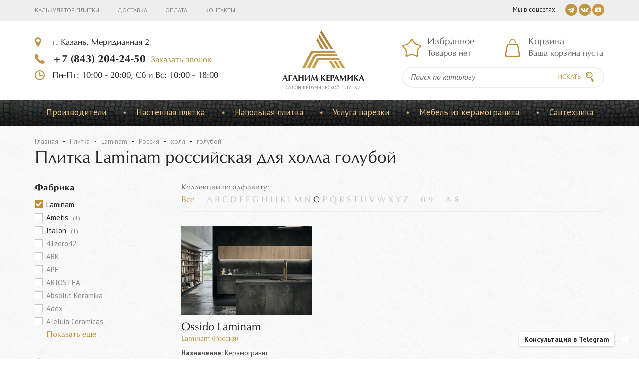

--- FILE ---
content_type: text/html; Charset=UTF-8;charset=UTF-8
request_url: https://plitka-agk.ru/catalog/?brand%5B%5D=Laminam&country%5B%5D=%D0%A0%D0%BE%D1%81%D1%81%D0%B8%D1%8F&room%5B%5D=%D1%85%D0%BE%D0%BB%D0%BB&color%5B%5D=%D0%B3%D0%BE%D0%BB%D1%83%D0%B1%D0%BE%D0%B9
body_size: 13258
content:
<!DOCTYPE html>
<html lang="ru">
<head>
	<meta charset="utf-8">
	<title>Плитка Laminam российская для холла голубой купить в Казани | компания Аганим</title>
	<meta name="description" content="✔ Плитка Laminam российская для холла голубой купить в Казани по выгодной цене">
	<meta http-equiv="X-UA-Compatible" content="IE=edge"/>
	<meta name="format-detection" content="telephone=no"/>
	<meta name="viewport" content="width=device-width, initial-scale=1, maximum-scale=1, user-scalable=no"/>
	<link href='https://fonts.googleapis.com/css?family=PT+Sans:400,400italic,700,700italic&subset=latin,cyrillic' rel='stylesheet' type='text/css'>
	<link href="/vendors/bootstrap-3/css/bootstrap.min.css" rel="stylesheet">
	<link href="/vendors/fancybox-2.1.5/jquery.fancybox.css" rel="stylesheet">
	<link href="/vendors/slick-1.5.9/slick.css" rel="stylesheet">
	<link href="/css/catalog-search.css" rel="stylesheet">
	<link href="/css/discount.css" rel="stylesheet">
	
	<link rel="stylesheet" type="text/css" href="/css/main.less.temp.css?t=1768314838" />	<link rel="stylesheet" type="text/css" href="/css/media.less.temp.css?t=1639490629" />	<link rel="stylesheet" type="text/css" href="/css/services.less.temp.css?t=1727958120" />	<link rel="stylesheet" type="text/css" href="/css/rowchild.less.temp.css?t=1639490629" />	
	<script type="text/javascript">(window.Image ? (new Image()) : document.createElement('img')).src = location.protocol + '//vk.com/rtrg?r=davnfPkGP4j4*1atBJjFXkI*76A1KOxRUV/tm1khOxxzAfpVLvXhTXv5HMfrSyTfSGN8dQiyokJLEJdy7MYxKANOOOjuk5g4THMGwHPRuWjA6sSiwSHxLGqkwcsowxxQ3ns01pRIMchj1FRPu2p*OYtm2kBoeYSzyXKY3LAqj2U-&pixel_id=1000016849';</script>
	
	<script>
		(function(i,s,o,g,r,a,m){i['GoogleAnalyticsObject']=r;i[r]=i[r]||function(){
		(i[r].q=i[r].q||[]).push(arguments)},i[r].l=1*new Date();a=s.createElement(o),
		m=s.getElementsByTagName(o)[0];a.async=1;a.src=g;m.parentNode.insertBefore(a,m)
		})(window,document,'script','https://www.google-analytics.com/analytics.js','ga');
		ga('create', 'UA-47355631-24', 'auto');
		ga('send', 'pageview');
	</script>
	
	<!-- Global site tag (gtag.js) - Google Ads: 850097178 -->
	<script async src="https://www.googletagmanager.com/gtag/js?id=AW-850097178"></script>
	<script>
		window.dataLayer = window.dataLayer || [];
		function gtag(){dataLayer.push(arguments);}
		gtag('js', new Date());
		gtag('config', 'AW-850097178');
	</script>
	
	<script>
		function gtag_call_order(url) {
		  var callback = function () {
			if (typeof(url) != 'undefined') {
			  window.location = url;
			}
		  };
		  gtag('event', 'conversion', {
			  'send_to': 'AW-850097178/gIR4CJT8i6MBEJrorZUD',
			  'event_callback': callback
		  });
		  document.location.href="/thankyou";
		  return false;
		}
	</script>

	<script>
		function gtag_add_to_basket(url) {
		  var callback = function () {
			if (typeof(url) != 'undefined') {
			  window.location = url;
			}
		  };
		  gtag('event', 'conversion', {
			  'send_to': 'AW-850097178/VEvbCPDd6-kCEJrorZUD',
			  'event_callback': callback
		  });
		  return false;
		}
	</script>
	
	<script>
		function gtag_submitting_form(url) {
		  var callback = function () {
			if (typeof(url) != 'undefined') {
			  window.location = url;
			}
		  };
		  gtag('event', 'conversion', {
			  'send_to': 'AW-850097178/-k_jCL-Zk-oCEJrorZUD',
			  'event_callback': callback
		  });
		  return false;
		}
	</script>

</head>
<body> 
	<div class="stop-line hidden-xs">
		<div class="container">
			<div class="row">
				<div class="col-xs-12 col-sm-5 col-md-4 col-lg-3">
					<a href="/" class="logo logo-small">
						<div class="img"><img src="/images/logo.png" alt=""></div>
						<div class="title">Аганим керамика</div><span>Cалон керамической плитки</span>
					</a>
				</div>
				<div class="col-xs-12 col-sm-7 col-md-8 col-lg-9">
					<div class="phone"><b><a href="tel:+78432042450">+7 (843) 204-24-50</a></b><a href="/feedback/show/call" class="dash js-feedback">Заказать звонок</a></div>
					<div class="basket js-basket-header-widget">
						<span class="hidden-xs hidden-sm visible-md visible-lg">
	<div class="h4">Корзина</div>
	<span class="empty" >Ваша корзина пуста</span>
	<a href="/basket/" style="display:none">0 товаров</a>
</span>
<span class="hidden-xs visible-sm hidden-md hidden-lg">
	<div class="h4"><a href="/basket/">Корзина</a></div>
	<span class="empty" ></span>
	<a href="/basket/" class="not-empty" style="display:none">0 </a>
</span>
					</div>
				</div>
			</div>
		</div>
	</div>
	<div class="main-container">
				<div class="header">
			<div class="top hidden-xs">
				<div class="container">
					<div class="links clearfix">
																	<a href="/calculator">Калькулятор плитки</a>
											<a href="/delivery">Доставка</a>
											<a href="/payment">Оплата</a>
											<a href="/contacts">Контакты</a>
										</div>
					<div class="soc"><span>Мы в соцсетях:</span>
												<a href="https://t.me/aganimceramic" target="blank"><img src="/images/i-tg@2x.png" width="24" height="24" alt=""></a>
						<a href="https://vk.com/aganimceramic" target="blank"><img src="/images/i-vk@2x.png" width="24" height="24" alt=""></a>
						<a href="https://youtube.com/@AganimCeramic" target="blank"><img src="/images/i-yt@2x.png" width="24" height="24" alt=""></a>
					</div>
				</div>
			</div>
			
	
			<!-- sm md lg middle header -->
			<div class="middle hidden-xs">
				<div class="container">
					<div class="row">
						<div class="col-xs-12 col-sm-4 col-md-4 col-lg-5">
							<div class="adds"><a href="javascript:;" class="js-show-map" data-coords="55.817370, 49.116628" data-title="компания Аганим" data-content="г. Казань, Меридианная 2">г. Казань, Меридианная 2</a></div>
							<div class="phone"><b><a href="tel:+78432042450">+7 (843) 204-24-50</a></b><a href="/feedback/show/call" class="dash js-feedback">Заказать звонок</a></div>
							<div class="time"><span>Пн-Пт: 10:00 - 20:00, Сб и Вс: 10:00 - 18:00</span></div>
						</div>
						<div class="col-xs-12 col-sm-4 col-md-4 col-lg-2">
							<a href="/" class="logo">
								<div class="img"><img src="/images/logo.png" alt=""></div>
								<div class="title">Аганим керамика</div><span>Cалон керамической плитки</span>
							</a>
						</div>
							
						<!-- sm md header -->
							<div class="col-xs-12 col-sm-4 col-md-4 col-lg-5 hidden-lg">
								<div class="row">
									<div class="col-xs-12 col-sm-6 col-md-6 col-lg-6">
										<div class="chosen js-favorites-header-widget">
											<span class="hidden-xs hidden-sm visible-md visible-lg">
	<div class="h4">Избранное</div>
		<span class="empty">Товаров нет</span>
</span>
<span class="hidden-xs visible-sm hidden-md hidden-lg">
	<div class="h4">Избранное</div>
		<span class="empty"></span>
</span>										</div>
									</div>
									<div class="col-xs-12 col-sm-6 col-md-6 col-lg-6">
										<div class="basket js-basket-header-widget">
											<span class="hidden-xs hidden-sm visible-md visible-lg">
	<div class="h4">Корзина</div>
	<span class="empty" >Ваша корзина пуста</span>
	<a href="/basket/" style="display:none">0 товаров</a>
</span>
<span class="hidden-xs visible-sm hidden-md hidden-lg">
	<div class="h4"><a href="/basket/">Корзина</a></div>
	<span class="empty" ></span>
	<a href="/basket/" class="not-empty" style="display:none">0 </a>
</span>
										</div>
									</div>	
									<div class="col-xs-12 col-sm-12 col-md-12 col-lg-12">
										<form class="search" method="get" action="/catalog/">
											<div class="input">
												<div><input type="search" placeholder="Поиск по каталогу" name="q"></div>
											</div>
											<button type="submit"></button>
										</form>
									</div>
								</div>
							</div>
						<!-- -->
							
						<!-- lg header -->
							<div class="col-xs-12 col-sm-4 col-md-4 col-lg-5 visible-lg">
								<div class="chosen js-favorites-header-widget">
									<span class="hidden-xs hidden-sm visible-md visible-lg">
	<div class="h4">Избранное</div>
		<span class="empty">Товаров нет</span>
</span>
<span class="hidden-xs visible-sm hidden-md hidden-lg">
	<div class="h4">Избранное</div>
		<span class="empty"></span>
</span>								</div>
								<div class="basket js-basket-header-widget">
									<span class="hidden-xs hidden-sm visible-md visible-lg">
	<div class="h4">Корзина</div>
	<span class="empty" >Ваша корзина пуста</span>
	<a href="/basket/" style="display:none">0 товаров</a>
</span>
<span class="hidden-xs visible-sm hidden-md hidden-lg">
	<div class="h4"><a href="/basket/">Корзина</a></div>
	<span class="empty" ></span>
	<a href="/basket/" class="not-empty" style="display:none">0 </a>
</span>
								</div>
								<form class="search" method="get" action="/catalog/">
									<div class="input">
										<div><input type="search" placeholder="Поиск по каталогу" name="q"></div>
									</div>
									<button type="submit">Искать</button>
								</form>
							</div>
						<!-- -->
							
					</div>
				</div>
			</div>
			<!-- -->

			<div class="visible-xs">
				<div class="menu-bg js-menu-bg">
					<div class="menu-xs-2 js-menu-xs-2">
						<a href="javascript:void(0);" class="close-xs-1 js-close-xs">Скрыть</a>
						<ul>
															<li><a href="/catalog/?purpose%5B%5D=Настенная+плитка">Настенная плитка</a>
																	</li>
															<li><a href="/catalog/?purpose%5B%5D=Напольная+плитка">Напольная плитка</a>
																	</li>
															<li><a href="/services">Услуга нарезки</a>
																	</li>
															<li><a href="/catalog/furniture">Мебель из керамогранита</a>
																	</li>
															<li><a href="https://vanna-agk.ru/">Сантехника</a>
																	</li>
														<div class="line"></div>
																						<li><a href="/calculator">Калькулятор плитки</li></a>
															<li><a href="/delivery">Доставка</li></a>
															<li><a href="/payment">Оплата</li></a>
															<li><a href="/contacts">Контакты</li></a>
													</ul>
					</div>
				</div>
			</div>
			
			<div class="visible-xs">
				<div class="search-xs-2 js-search-xs-2">
					<div class="container">
						<div class="row">
							<div class="col-xs-10">
								<form class="search" method="get" action="/catalog/">
									<div class="input">
										<div><input type="search" placeholder="Поиск по каталогу" name="q"></div>
									</div>
									<button type="submit"></button>
								</form>
							</div>
							<div class="col-xs-2">
								<a href="javascript:void(0);" class="close-xs-3 js-close-xs"></a>
							</div>
						</div>
					</div>
				</div>
			</div>
			
			<div class="visible-xs">
				<div class="phone-bg js-phone-bg">
					<div class="phone-xs-2 js-phone-xs-2">
						<a href="javascript:void(0);" class="close-xs-2 js-close-xs">Скрыть</a>
						<div class="adds">
							<span>г. Казань, Меридианная 2</span>
							<a href="/contacts" class="dash js-show-map" data-coords="55.817370, 49.116628" data-title="компания Аганим" data-content="г. Казань, Меридианная 2">Показать на карте</a>
						</div>
						<div class="phone">
							<b><a href="tel:+78432042450">+7 (843) 204-24-50</a></b><a href="/feedback/show/call" class="dash js-feedback">Заказать звонок</a>
						</div>
						<div class="time">
							<span>Пн-Пт: 10:00 - 20:00, Сб и Вс: 10:00 - 18:00</span>
						</div>
						<div class="mail"><a href="mailto:aganimkzn@mail.ru">aganimkzn@mail.ru</a></div>
						<div class="soc"><span>Мы в соцсетях:</span>
														<a href="https://t.me/aganimceramic" target="blank"><img src="/images/i-tg@2x.png" width="24" height="24" alt=""></a>
							<a href="https://vk.com/aganimceramic" target="blank"><img src="/images/i-vk@2x.png" width="24" height="24" alt=""></a>
						</div>
					</div>
				</div>
			</div>
			
			<!-- xs middle header -->
			<div class="middle visible-xs">
				<div class="container">
					<div class="row">
						<div class="col-xs-3 col-sm-12 col-md-12 col-lg-12">
							<div class="row">
								<div class="col-xs-6">
									<a href="javascript:void(0);" class="menu-xs-1 js-menu-xs-1"></a>
								</div>
								<div class="col-xs-6">
									<a href="javascript:void(0);" class="search-xs-1 js-search-xs-1"></a>
								</div>
							</div>
						</div>
						<div class="col-xs-6 col-sm-12 col-md-12 col-lg-12">
							<a href="/" class="logo-xs">
								<img src="/images/logo.png" alt=""/>
								<div class="title">Аганим керамика</div>
							</a>
						</div>
						<div class="col-xs-3 col-sm-12 col-md-12 col-lg-12">	
							<div class="row">
								<div class="col-xs-6">
									<a href="/basket/" class="basket-xs"><span class="not-empty js-basket-total-number js-basket-not-empty" style="display:none">0</span></a>
								</div>
								<div class="col-xs-6">
									<a href="javascript:void(0);" class="phone-xs-1 js-phone-xs-1"></a>
								</div>
							</div>
						</div>
					</div>
				</div>
			</div>
			<!-- -->
		   <div class="menu">
				<div class="container">
					<div class="ul-wrap visible-lg">
					   <ul>
							<li><a href="">Производители</a>
								<div class="drop big">
	<div class="row">
		<div class="col-xs-2">
			<ul class="side">
				<li><a href="/catalog/?country%5B%5D=%D0%98%D0%BD%D0%B4%D0%B8%D1%8F">Индия</a></li>
				<li><a href="/catalog/?country%5B%5D=%D0%98%D1%81%D0%BF%D0%B0%D0%BD%D0%B8%D1%8F">Испания</a></li>
				<li><a href="/catalog/?country%5B%5D=%D0%98%D1%82%D0%B0%D0%BB%D0%B8%D1%8F">Италия</a></li>
				<li><a href="/catalog/?country%5B%5D=%D0%9A%D0%B8%D1%82%D0%B0%D0%B9">Китай</a></li>
				<li><a href="/catalog/?country%5B%5D=%D0%9F%D0%BE%D1%80%D1%82%D1%83%D0%B3%D0%B0%D0%BB%D0%B8%D1%8F">Португалия</a></li>
				<li><a href="/catalog/?country%5B%5D=%D0%A0%D0%BE%D1%81%D1%81%D0%B8%D1%8F">Россия</a></li>
				<li><a href="/catalog/?country%5B%5D=%D0%A2%D1%83%D1%80%D1%86%D0%B8%D1%8F">Турция</a></li>
			</ul>
		</div>
		<div class="col-xs-10">
			<div class="abc-list">
				<div class="abc clearfix">
					<ul>
						<li><a href="javascript:;" class="all">Все</a>
						</li>
						<li>
							<a href="javascript:;" data-letters="aaAA">A</a>
							<a href="javascript:;" data-letters="bbBB">B</a>
							<a href="javascript:;" data-letters="ccCC">C</a>
							<a href="javascript:;" data-letters="ddDD">D</a>
							<a href="javascript:;" data-letters="eeEE">E</a>
							<a href="javascript:;" data-letters="ffFF">F</a>
							<a href="javascript:;" data-letters="ggGG">G</a>
							<a href="javascript:;" data-letters="hhHH">H</a>
							<a href="javascript:;" data-letters="iiII">I</a>
							<a href="javascript:;" data-letters="jjJJ">J</a>
							<a href="javascript:;" data-letters="kkKK">K</a>
							<a href="javascript:;" data-letters="llLL">L</a>
							<a href="javascript:;" data-letters="mmMM">M</a>
							<a href="javascript:;" data-letters="nnNN">N</a>
							<a href="javascript:;" data-letters="ooOO">O</a>
							<a href="javascript:;" data-letters="ppPP">P</a>
							<a href="javascript:;" data-letters="qqQQ">Q</a>
							<a href="javascript:;" data-letters="rrRR">R</a>
							<a href="javascript:;" data-letters="ssSS">S</a>
							<a href="javascript:;" data-letters="ttTT">T</a>
							<a href="javascript:;" data-letters="uuUU">U</a>
							<a href="javascript:;" data-letters="vvVV">V</a>
							<a href="javascript:;" data-letters="wwWW">W</a>
							<a href="javascript:;" data-letters="xxXX">X</a>
							<a href="javascript:;" data-letters="yyYY">Y</a>
							<a href="javascript:;" data-letters="zzZZ">Z</a>
						</li>
						<li>
							<a href="javascript:;" data-letters="0909">0-9</a>
						</li>
						<li>
							<a href="javascript:;" data-letters="аяАЯ">А-Я</a>
						</li>
					</ul>
					
				</div>
				<div class="links clearfix">
					<a href="/catalog/?brand%5B%5D="></a>
					<a href="/catalog/?brand%5B%5D=Art+Natura">Art Natura</a>
					<a href="/catalog/?brand%5B%5D=Lux+Star">Lux Star</a>
					<a href="/catalog/?brand%5B%5D=Motto">Motto</a>
					<a href="/catalog/?brand%5B%5D=Mozart">Mozart</a>
					<a href="/catalog/?brand%5B%5D=Neodom">Neodom</a>
					<a href="/catalog/?brand%5B%5D=STARO">STARO</a>
				</div>
				<div class="links clearfix">
					<a href="/catalog/?brand%5B%5D="></a>
					<a href="/catalog/?brand%5B%5D=Absolut+Keramika">Absolut Keramika</a>
					<a href="/catalog/?brand%5B%5D=Adex">Adex</a>
					<a href="/catalog/?brand%5B%5D=Aparici">Aparici</a>
					<a href="/catalog/?brand%5B%5D=Apavisa">Apavisa</a>
					<a href="/catalog/?brand%5B%5D=APE">APE</a>
					<a href="/catalog/?brand%5B%5D=Arcana">Arcana</a>
					<a href="/catalog/?brand%5B%5D=Baldocer">Baldocer</a>
					<a href="/catalog/?brand%5B%5D=Cevica">Cevica</a>
					<a href="/catalog/?brand%5B%5D=Cifre">Cifre</a>
					<a href="/catalog/?brand%5B%5D=Colorker">Colorker</a>
					<a href="/catalog/?brand%5B%5D=Decocer">Decocer</a>
					<a href="/catalog/?brand%5B%5D=DNA+Tiles">DNA Tiles</a>
					<a href="/catalog/?brand%5B%5D=Dual+Gres">Dual Gres</a>
					<a href="/catalog/?brand%5B%5D=El+Barco">El Barco</a>
					<a href="/catalog/?brand%5B%5D=El+Molino">El Molino</a>
					<a href="/catalog/?brand%5B%5D=Equipe">Equipe</a>
					<a href="/catalog/?brand%5B%5D=Gayafores">Gayafores</a>
					<a href="/catalog/?brand%5B%5D=Geotiles">Geotiles</a>
					<a href="/catalog/?brand%5B%5D=Harmony+by+Peronda">Harmony by Peronda</a>
					<a href="/catalog/?brand%5B%5D=Kerlife+Ceramicas">Kerlife Ceramicas</a>
					<a href="/catalog/?brand%5B%5D=Keros">Keros</a>
					<a href="/catalog/?brand%5B%5D=Mainzu">Mainzu</a>
					<a href="/catalog/?brand%5B%5D=Museum+by+Peronda">Museum by Peronda</a>
					<a href="/catalog/?brand%5B%5D=Pamesa">Pamesa</a>
					<a href="/catalog/?brand%5B%5D=Peronda">Peronda</a>
					<a href="/catalog/?brand%5B%5D=Porcelanosa">Porcelanosa</a>
					<a href="/catalog/?brand%5B%5D=Ribesalbes">Ribesalbes</a>
					<a href="/catalog/?brand%5B%5D=Stylnul">Stylnul</a>
					<a href="/catalog/?brand%5B%5D=TAU">TAU</a>
					<a href="/catalog/?brand%5B%5D=Venis">Venis</a>
					<a href="/catalog/?brand%5B%5D=Vives">Vives</a>
					<a href="/catalog/?brand%5B%5D=WOW">WOW</a>
				</div>
				<div class="links clearfix">
					<a href="/catalog/?brand%5B%5D=41zero42">41zero42</a>
					<a href="/catalog/?brand%5B%5D=ABK">ABK</a>
					<a href="/catalog/?brand%5B%5D=Ariana+Ceramica">Ariana Ceramica</a>
					<a href="/catalog/?brand%5B%5D=ARIOSTEA">ARIOSTEA</a>
					<a href="/catalog/?brand%5B%5D=Atlas+Concorde+Italy">Atlas Concorde Italy</a>
					<a href="/catalog/?brand%5B%5D=Ava+Ceramica">Ava Ceramica</a>
					<a href="/catalog/?brand%5B%5D=Bardelli">Bardelli</a>
					<a href="/catalog/?brand%5B%5D=Brennero">Brennero</a>
					<a href="/catalog/?brand%5B%5D=Casa+Dolce+Casa">Casa Dolce Casa</a>
					<a href="/catalog/?brand%5B%5D=Casalgrande+Padana">Casalgrande Padana</a>
					<a href="/catalog/?brand%5B%5D=CE.SI.">CE.SI.</a>
					<a href="/catalog/?brand%5B%5D=Century">Century</a>
					<a href="/catalog/?brand%5B%5D=Cerdomus+Ceramiche">Cerdomus Ceramiche</a>
					<a href="/catalog/?brand%5B%5D=DEL+CONCA">DEL CONCA</a>
					<a href="/catalog/?brand%5B%5D=Diesel+Living+With+Iris">Diesel Living With Iris</a>
					<a href="/catalog/?brand%5B%5D=Emil+Ceramica">Emil Ceramica</a>
					<a href="/catalog/?brand%5B%5D=Ergon">Ergon</a>
					<a href="/catalog/?brand%5B%5D=FAP+Ceramiche">FAP Ceramiche</a>
					<a href="/catalog/?brand%5B%5D=FIORANESE">FIORANESE</a>
					<a href="/catalog/?brand%5B%5D=Flaviker">Flaviker</a>
					<a href="/catalog/?brand%5B%5D=FMG">FMG</a>
					<a href="/catalog/?brand%5B%5D=Imola">Imola</a>
					<a href="/catalog/?brand%5B%5D=Impronta+and+Italgraniti">Impronta and Italgraniti</a>
					<a href="/catalog/?brand%5B%5D=Iris+Ceramica">Iris Ceramica</a>
					<a href="/catalog/?brand%5B%5D=Keope">Keope</a>
					<a href="/catalog/?brand%5B%5D=Laminam+Italy">Laminam Italy</a>
					<a href="/catalog/?brand%5B%5D=Marca+Corona">Marca Corona</a>
					<a href="/catalog/?brand%5B%5D=Mirage+Granito">Mirage Granito</a>
					<a href="/catalog/?brand%5B%5D=Monocibec">Monocibec</a>
					<a href="/catalog/?brand%5B%5D=Naxos">Naxos</a>
					<a href="/catalog/?brand%5B%5D=Piemme+Valentino">Piemme Valentino</a>
					<a href="/catalog/?brand%5B%5D=Provenza">Provenza</a>
					<a href="/catalog/?brand%5B%5D=Ragno">Ragno</a>
					<a href="/catalog/?brand%5B%5D=Rex">Rex</a>
					<a href="/catalog/?brand%5B%5D=Rondine+Groupe">Rondine Groupe</a>
					<a href="/catalog/?brand%5B%5D=Sant%27+Agostino">Sant' Agostino</a>
					<a href="/catalog/?brand%5B%5D=SAPIENSTONE">SAPIENSTONE</a>
					<a href="/catalog/?brand%5B%5D=Serenissima+Ceramiche+Cir">Serenissima Ceramiche Cir</a>
					<a href="/catalog/?brand%5B%5D=Tuscania+Ceramiche">Tuscania Ceramiche</a>
					<a href="/catalog/?brand%5B%5D=Vallelunga">Vallelunga</a>
					<a href="/catalog/?brand%5B%5D=Viva+Made">Viva Made</a>
				</div>
				<div class="links clearfix">
					<a href="/catalog/?brand%5B%5D=Lux">Lux</a>
					<a href="/catalog/?brand%5B%5D=NS-Mosaic">NS-Mosaic</a>
					<a href="/catalog/?brand%5B%5D=Orro+mosaic">Orro mosaic</a>
				</div>
				<div class="links clearfix">
					<a href="/catalog/?brand%5B%5D=Aleluia+Ceramicas">Aleluia Ceramicas</a>
					<a href="/catalog/?brand%5B%5D=Top+Cer">Top Cer</a>
				</div>
				<div class="links clearfix">
					<a href="/catalog/?brand%5B%5D="></a>
					<a href="/catalog/?brand%5B%5D=Ametis">Ametis</a>
					<a href="/catalog/?brand%5B%5D=Atlas+Concorde">Atlas Concorde</a>
					<a href="/catalog/?brand%5B%5D=Coliseumgres">Coliseumgres</a>
					<a href="/catalog/?brand%5B%5D=Estima">Estima</a>
					<a href="/catalog/?brand%5B%5D=Grasaro">Grasaro</a>
					<a href="/catalog/?brand%5B%5D=Italon">Italon</a>
					<a href="/catalog/?brand%5B%5D=Kerranova">Kerranova</a>
					<a href="/catalog/?brand%5B%5D=Laminam">Laminam</a>
					<a href="/catalog/?brand%5B%5D=Vitra">Vitra</a>
				</div>
				<div class="links clearfix">
					<a href="/catalog/?brand%5B%5D=K%C3%BCtahya">Kütahya</a>
				</div>
			</div>
		</div>
	</div>
</div>							</li>
													<li>
							<span style="position: absolute; top: -17px;"></span>
							<a href="/catalog/?purpose%5B%5D=Настенная+плитка">Настенная плитка</a>
							</li>
													<li>
							<span style="position: absolute; top: -17px;"></span>
							<a href="/catalog/?purpose%5B%5D=Напольная+плитка">Напольная плитка</a>
							</li>
													<li>
							<span style="position: absolute; top: -17px;"></span>
							<a href="/services">Услуга нарезки</a>
							</li>
													<li>
							<span style="position: absolute; top: -17px;"></span>
							<a href="/catalog/furniture">Мебель из керамогранита</a>
							</li>
													<li>
							<span style="position: absolute; top: -17px;"></span>
							<a href="https://vanna-agk.ru/">Сантехника</a>
							</li>
												</ul>
					</div>
					<a href="/catalog/" class="link hidden-lg">Каталог продукции</a>
				</div>
			</div>
		</div>
		<div class="page-title">
    <div class="container">
        <ul class="crumbs clearfix">
	<li><a href="/">Главная</a></li>
<li><a href="/catalog/">Плитка</a></li> <li><a href="/catalog/?brand%5B%5D=Laminam">Laminam</a></li> <li><a href="/catalog/?brand%5B%5D=Laminam&amp;country%5B%5D=%D0%A0%D0%BE%D1%81%D1%81%D0%B8%D1%8F">Россия</a></li> <li><a href="/catalog/?brand%5B%5D=Laminam&amp;country%5B%5D=%D0%A0%D0%BE%D1%81%D1%81%D0%B8%D1%8F&amp;room%5B%5D=%D1%85%D0%BE%D0%BB%D0%BB">холл</a></li> <li class="active"><a href="">голубой</a></li> </ul>
        <h1 class="h1 full-width">Плитка Laminam российская для холла голубой</h1>
		<div class="hidden-lg">
			
			<a href="#" class="filter-1 js-filter-1">Открыть фильтр</a>
			<div class="filter-bg js-filter-bg">
				<div class="filter-2 js-filter-2">
					<a href="javascript:void(0);" class="close-xs-2 js-close-xs">Скрыть</a>
					<div style="padding: 50px 0 0 0;"><div class="js-pseudo-filter"> 
	<div>
		<p><b>Фабрика</b></p>
		<ul>
		<li><span>41zero42</span></li>
		<li><span>ABK</span></li>
		<li><span>APE</span></li>
		<li><span>ARIOSTEA</span></li>
		<li><span>Absolut Keramika</span></li>
		<li><span>Adex</span></li>
		<li><span>Aleluia Ceramicas</span></li>
		<li><span>Ametis</span></li>
		<li><span>Aparici</span></li>
		<li><span>Apavisa</span></li>
		<li><span>Arcana</span></li>
		<li><span>Ariana Ceramica</span></li>
		<li><span>Art Natura</span></li>
		<li><span>Atlas Concorde</span></li>
		<li><span>Atlas Concorde Italy</span></li>
		<li><span>Ava Ceramica</span></li>
		<li><span>Baldocer</span></li>
		<li><span>Bardelli</span></li>
		<li><span>Brennero</span></li>
		<li><span>CE.SI.</span></li>
		<li><span>Casa Dolce Casa</span></li>
		<li><span>Casalgrande Padana</span></li>
		<li><span>Century</span></li>
		<li><span>Cerdomus Ceramiche</span></li>
		<li><span>Cevica</span></li>
		<li><span>Cifre</span></li>
		<li><span>Coliseumgres</span></li>
		<li><span>Colorker</span></li>
		<li><span>DEL CONCA</span></li>
		<li><span>DNA Tiles</span></li>
		<li><span>Decocer</span></li>
		<li><span>Diesel Living With Iris</span></li>
		<li><span>Dual Gres</span></li>
		<li><span>El Barco</span></li>
		<li><span>El Molino</span></li>
		<li><span>Emil Ceramica</span></li>
		<li><span>Equipe</span></li>
		<li><span>Ergon</span></li>
		<li><span>Estima</span></li>
		<li><span>FAP Ceramiche</span></li>
		<li><span>FIORANESE</span></li>
		<li><span>FMG</span></li>
		<li><span>Flaviker</span></li>
		<li><span>Gayafores</span></li>
		<li><span>Geotiles</span></li>
		<li><span>Grasaro</span></li>
		<li><span>Harmony by Peronda</span></li>
		<li><span>Imola</span></li>
		<li><span>Impronta and Italgraniti</span></li>
		<li><span>Iris Ceramica</span></li>
		<li><span>Italon</span></li>
		<li><span>Keope</span></li>
		<li><span>Kerlife Ceramicas</span></li>
		<li><span>Keros</span></li>
		<li><span>Kerranova</span></li>
		<li><span>Kütahya</span></li>
		<li><span style="color:#BF8E32;font-weight:bold">Laminam<a href="/catalog/?country%5B%5D=%D0%A0%D0%BE%D1%81%D1%81%D0%B8%D1%8F&room%5B%5D=%D1%85%D0%BE%D0%BB%D0%BB&color%5B%5D=%D0%B3%D0%BE%D0%BB%D1%83%D0%B1%D0%BE%D0%B9" style="padding: 12px 12px 0 0;margin-left:3px; background: url('/js/chosen/chosen-sprite.png') -42px -10px no-repeat; font-size: 1px;"></a></span></li>
		<li><span>Laminam Italy</span></li>
		<li><span>Lux</span></li>
		<li><span>Mainzu</span></li>
		<li><span>Marca Corona</span></li>
		<li><span>Mirage Granito</span></li>
		<li><span>Monocibec</span></li>
		<li><span>Motto</span></li>
		<li><span>Mozart</span></li>
		<li><span>Museum by Peronda</span></li>
		<li><span>NS-Mosaic</span></li>
		<li><span>Naxos</span></li>
		<li><span>Neodom</span></li>
		<li><span>Orro mosaic</span></li>
		<li><span>Pamesa</span></li>
		<li><span>Peronda</span></li>
		<li><span>Piemme Valentino</span></li>
		<li><span>Porcelanosa</span></li>
		<li><span>Provenza</span></li>
		<li><span>Ragno</span></li>
		<li><span>Rex</span></li>
		<li><span>Ribesalbes</span></li>
		<li><span>Rondine Groupe</span></li>
		<li><span>SAPIENSTONE</span></li>
		<li><span>STARO</span></li>
		<li><span>Sant' Agostino</span></li>
		<li><span>Serenissima Ceramiche Cir</span></li>
		<li><span>Stylnul</span></li>
		<li><span>TAU</span></li>
		<li><span>Top Cer</span></li>
		<li><span>Tuscania Ceramiche</span></li>
		<li><span>Vallelunga</span></li>
		<li><span>Venis</span></li>
		<li><span>Vitra</span></li>
		<li><span>Viva Made</span></li>
		<li><span>Vives</span></li>
		<li><span>WOW</span></li>
		</ul>
	</div>
	<div>
		<p><b>Страна</b></p>
		<ul>
		<li><span>Индия</span></li>
		<li><span>Испания</span></li>
		<li><span>Италия</span></li>
		<li><span>Китай</span></li>
		<li><span>Португалия</span></li>
		<li><span style="color:#BF8E32;font-weight:bold">Россия<a href="/catalog/?brand%5B%5D=Laminam&room%5B%5D=%D1%85%D0%BE%D0%BB%D0%BB&color%5B%5D=%D0%B3%D0%BE%D0%BB%D1%83%D0%B1%D0%BE%D0%B9" style="padding: 12px 12px 0 0;margin-left:3px; background: url('/js/chosen/chosen-sprite.png') -42px -10px no-repeat; font-size: 1px;"></a></span></li>
		<li><span>Турция</span></li>
		</ul>
	</div>
	<div>
		<p><b>Назначение</b></p>
		<ul>
		<li><a href="/catalog/?brand%5B%5D=Laminam&country%5B%5D=%D0%A0%D0%BE%D1%81%D1%81%D0%B8%D1%8F&purpose%5B%5D=%D0%9A%D0%B5%D1%80%D0%B0%D0%BC%D0%BE%D0%B3%D1%80%D0%B0%D0%BD%D0%B8%D1%82&room%5B%5D=%D1%85%D0%BE%D0%BB%D0%BB&color%5B%5D=%D0%B3%D0%BE%D0%BB%D1%83%D0%B1%D0%BE%D0%B9" style="color: #bf8e32;">Керамогранит</a></li>
		<li><span>Напольная плитка</span></li>
		<li><span>Настенная плитка</span></li>
		<li><span>Мозаика</span></li>
		<li><span>Настенная плитка </span></li>
		</ul>
	</div>
	<div>
		<p><b>Поверхность</b></p>
		<ul>
		<li><span>глянцевая</span></li>
		<li><span>лаппатированная</span></li>
		<li><a href="/catalog/?brand%5B%5D=Laminam&country%5B%5D=%D0%A0%D0%BE%D1%81%D1%81%D0%B8%D1%8F&surface%5B%5D=%D0%BC%D0%B0%D1%82%D0%BE%D0%B2%D0%B0%D1%8F&room%5B%5D=%D1%85%D0%BE%D0%BB%D0%BB&color%5B%5D=%D0%B3%D0%BE%D0%BB%D1%83%D0%B1%D0%BE%D0%B9" style="color: #bf8e32;">матовая</a></li>
		<li><span>полированная</span></li>
		<li><span>рельефная</span></li>
		</ul>
	</div>
	<div>
		<p><b>Текстура поверхности</b></p>
		<ul>
		<li><span>3Д эффект</span></li>
		<li><span>Пэчворк</span></li>
		<li><span>геометрия</span></li>
		<li><span>кабанчик</span></li>
		<li><span>моноколор</span></li>
		<li><span>орнамент</span></li>
		<li><span>под бетон</span></li>
		<li><span>под дерево</span></li>
		<li><span>под камень</span></li>
		<li><span>под кирпич</span></li>
		<li><a href="/catalog/?brand%5B%5D=Laminam&country%5B%5D=%D0%A0%D0%BE%D1%81%D1%81%D0%B8%D1%8F&texture%5B%5D=%D0%BF%D0%BE%D0%B4%2B%D0%BC%D0%B5%D1%82%D0%B0%D0%BB%D0%BB&room%5B%5D=%D1%85%D0%BE%D0%BB%D0%BB&color%5B%5D=%D0%B3%D0%BE%D0%BB%D1%83%D0%B1%D0%BE%D0%B9" style="color: #bf8e32;">под металл</a></li>
		<li><span>под мозаику</span></li>
		<li><span>под мрамор</span></li>
		<li><span>под стекло</span></li>
		<li><span>под текстиль</span></li>
		<li><span>рельефная</span></li>
		<li><span>терраццо</span></li>
		<li><span>эксклюзивный дизайн</span></li>
		<li><span>эксклюзивный дизайн </span></li>
		</ul>
	</div>
	<div>
		<p><b>Помещение</b></p>
		<ul>
		<li><span>ванная комната</span></li>
		<li><span>коридор</span></li>
		<li><span>кухня</span></li>
		<li><span>кухонный фартук</span></li>
		<li><span style="color:#BF8E32;font-weight:bold">холл<a href="/catalog/?brand%5B%5D=Laminam&country%5B%5D=%D0%A0%D0%BE%D1%81%D1%81%D0%B8%D1%8F&color%5B%5D=%D0%B3%D0%BE%D0%BB%D1%83%D0%B1%D0%BE%D0%B9" style="padding: 12px 12px 0 0;margin-left:3px; background: url('/js/chosen/chosen-sprite.png') -42px -10px no-repeat; font-size: 1px;"></a></span></li>
		<li><span>столешница</span></li>
		</ul>
	</div>
	<div>
		<p><b>Оттенок</b></p>
		<ul>
		<li><span>бежевый</span></li>
		<li><span>белый</span></li>
		<li><span>серый</span></li>
		<li><span>черный</span></li>
		<li><span>бордовый</span></li>
		<li><span style="color:#BF8E32;font-weight:bold">голубой<a href="/catalog/?brand%5B%5D=Laminam&country%5B%5D=%D0%A0%D0%BE%D1%81%D1%81%D0%B8%D1%8F&room%5B%5D=%D1%85%D0%BE%D0%BB%D0%BB" style="padding: 12px 12px 0 0;margin-left:3px; background: url('/js/chosen/chosen-sprite.png') -42px -10px no-repeat; font-size: 1px;"></a></span></li>
		<li><span>желтый</span></li>
		<li><span>зеленый</span></li>
		<li><span>золото</span></li>
		<li><span>коричневый</span></li>
		<li><span>красный</span></li>
		<li><span>оранжевый</span></li>
		<li><span>розовый</span></li>
		<li><span>синий</span></li>
		<li><span>фиолетовый</span></li>
		</ul>
	</div>
	<div>
		<p><b>Размер и форма</b></p>
		<ul>
		<li><span>Book Match</span></li>
		<li><span>арабески</span></li>
		<li><span>гексагон</span></li>
		<li><span>кабанчик</span></li>
		<li><span>крупный формат</span></li>
		<li><span>мелкий формат</span></li>
		<li><span>октагон</span></li>
		<li><span>ромбы</span></li>
		<li><a href="/catalog/?brand%5B%5D=Laminam&country%5B%5D=%D0%A0%D0%BE%D1%81%D1%81%D0%B8%D1%8F&room%5B%5D=%D1%85%D0%BE%D0%BB%D0%BB&color%5B%5D=%D0%B3%D0%BE%D0%BB%D1%83%D0%B1%D0%BE%D0%B9&shape%5B%5D=%D1%81%D0%BB%D1%8D%D0%B1%2B%28%D0%BE%D1%81%D0%BE%D0%B1%D0%BE%2B%D0%BA%D1%80%D1%83%D0%BF%D0%BD%D1%8B%D0%B9%2B%D1%84%D0%BE%D1%80%D0%BC%D0%B0%D1%82%29" style="color: #bf8e32;">слэб (особо крупный формат)</a></li>
		<li><span>средний формат</span></li>
		<li><span>треугольник</span></li>
		<li><span>шевроны</span></li>
		</ul>
	</div>
</div>




<form action="/catalog/?brand%5B%5D=Laminam&country%5B%5D=%D0%A0%D0%BE%D1%81%D1%81%D0%B8%D1%8F&room%5B%5D=%D1%85%D0%BE%D0%BB%D0%BB&color%5B%5D=%D0%B3%D0%BE%D0%BB%D1%83%D0%B1%D0%BE%D0%B9" method="get" class="filter js-filter-form">
		<div class="filter-item">
			<div class="title">Фабрика</div>
			<div class="form">
				<div class="check">
					<input type="checkbox" name="brand[]" value="Laminam" id="filter-brand-1"
					checked="checked"										/><label for="filter-brand-1">Laminam </label>
				</div>
				<div class="check">
					<input type="checkbox" name="brand[]" value="Ametis" id="filter-brand-2"
															/><label for="filter-brand-2">Ametis <span>(1)</span></label>
				</div>
				<div class="check">
					<input type="checkbox" name="brand[]" value="Italon" id="filter-brand-3"
															/><label for="filter-brand-3">Italon <span>(1)</span></label>
				</div>
				<div class="check">
					<label class="disabled">41zero42</label>
				</div>
				<div class="check">
					<label class="disabled">ABK</label>
				</div>
				<div class="check">
					<label class="disabled">APE</label>
				</div>
				<div class="check">
					<label class="disabled">ARIOSTEA</label>
				</div>
				<div class="check">
					<label class="disabled">Absolut Keramika</label>
				</div>
				<div class="check">
					<label class="disabled">Adex</label>
				</div>
				<div class="check">
					<label class="disabled">Aleluia Ceramicas</label>
				</div>
				<div class="check">
					<label class="disabled">Aparici</label>
				</div>
				<div class="check">
					<label class="disabled">Apavisa</label>
				</div>
				<div class="check">
					<label class="disabled">Arcana</label>
				</div>
				<div class="check">
					<label class="disabled">Ariana Ceramica</label>
				</div>
				<div class="check">
					<label class="disabled">Art Natura</label>
				</div>
				<div class="check">
					<label class="disabled">Atlas Concorde</label>
				</div>
				<div class="check">
					<label class="disabled">Atlas Concorde Italy</label>
				</div>
				<div class="check">
					<label class="disabled">Ava Ceramica</label>
				</div>
				<div class="check">
					<label class="disabled">Baldocer</label>
				</div>
				<div class="check">
					<label class="disabled">Bardelli</label>
				</div>
				<div class="check">
					<label class="disabled">Brennero</label>
				</div>
				<div class="check">
					<label class="disabled">CE.SI.</label>
				</div>
				<div class="check">
					<label class="disabled">Casa Dolce Casa</label>
				</div>
				<div class="check">
					<label class="disabled">Casalgrande Padana</label>
				</div>
				<div class="check">
					<label class="disabled">Century</label>
				</div>
				<div class="check">
					<label class="disabled">Cerdomus Ceramiche</label>
				</div>
				<div class="check">
					<label class="disabled">Cevica</label>
				</div>
				<div class="check">
					<label class="disabled">Cifre</label>
				</div>
				<div class="check">
					<label class="disabled">Coliseumgres</label>
				</div>
				<div class="check">
					<label class="disabled">Colorker</label>
				</div>
				<div class="check">
					<label class="disabled">DEL CONCA</label>
				</div>
				<div class="check">
					<label class="disabled">DNA Tiles</label>
				</div>
				<div class="check">
					<label class="disabled">Decocer</label>
				</div>
				<div class="check">
					<label class="disabled">Diesel Living With Iris</label>
				</div>
				<div class="check">
					<label class="disabled">Dual Gres</label>
				</div>
				<div class="check">
					<label class="disabled">El Barco</label>
				</div>
				<div class="check">
					<label class="disabled">El Molino</label>
				</div>
				<div class="check">
					<label class="disabled">Emil Ceramica</label>
				</div>
				<div class="check">
					<label class="disabled">Equipe</label>
				</div>
				<div class="check">
					<label class="disabled">Ergon</label>
				</div>
				<div class="check">
					<label class="disabled">Estima</label>
				</div>
				<div class="check">
					<label class="disabled">FAP Ceramiche</label>
				</div>
				<div class="check">
					<label class="disabled">FIORANESE</label>
				</div>
				<div class="check">
					<label class="disabled">FMG</label>
				</div>
				<div class="check">
					<label class="disabled">Flaviker</label>
				</div>
				<div class="check">
					<label class="disabled">Gayafores</label>
				</div>
				<div class="check">
					<label class="disabled">Geotiles</label>
				</div>
				<div class="check">
					<label class="disabled">Grasaro</label>
				</div>
				<div class="check">
					<label class="disabled">Harmony by Peronda</label>
				</div>
				<div class="check">
					<label class="disabled">Imola</label>
				</div>
				<div class="check">
					<label class="disabled">Impronta and Italgraniti</label>
				</div>
				<div class="check">
					<label class="disabled">Iris Ceramica</label>
				</div>
				<div class="check">
					<label class="disabled">Keope</label>
				</div>
				<div class="check">
					<label class="disabled">Kerlife Ceramicas</label>
				</div>
				<div class="check">
					<label class="disabled">Keros</label>
				</div>
				<div class="check">
					<label class="disabled">Kerranova</label>
				</div>
				<div class="check">
					<label class="disabled">Kütahya</label>
				</div>
				<div class="check">
					<label class="disabled">Laminam Italy</label>
				</div>
				<div class="check">
					<label class="disabled">Lux</label>
				</div>
				<div class="check">
					<label class="disabled">Mainzu</label>
				</div>
				<div class="check">
					<label class="disabled">Marca Corona</label>
				</div>
				<div class="check">
					<label class="disabled">Mirage Granito</label>
				</div>
				<div class="check">
					<label class="disabled">Monocibec</label>
				</div>
				<div class="check">
					<label class="disabled">Motto</label>
				</div>
				<div class="check">
					<label class="disabled">Mozart</label>
				</div>
				<div class="check">
					<label class="disabled">Museum by Peronda</label>
				</div>
				<div class="check">
					<label class="disabled">NS-Mosaic</label>
				</div>
				<div class="check">
					<label class="disabled">Naxos</label>
				</div>
				<div class="check">
					<label class="disabled">Neodom</label>
				</div>
				<div class="check">
					<label class="disabled">Orro mosaic</label>
				</div>
				<div class="check">
					<label class="disabled">Pamesa</label>
				</div>
				<div class="check">
					<label class="disabled">Peronda</label>
				</div>
				<div class="check">
					<label class="disabled">Piemme Valentino</label>
				</div>
				<div class="check">
					<label class="disabled">Porcelanosa</label>
				</div>
				<div class="check">
					<label class="disabled">Provenza</label>
				</div>
				<div class="check">
					<label class="disabled">Ragno</label>
				</div>
				<div class="check">
					<label class="disabled">Rex</label>
				</div>
				<div class="check">
					<label class="disabled">Ribesalbes</label>
				</div>
				<div class="check">
					<label class="disabled">Rondine Groupe</label>
				</div>
				<div class="check">
					<label class="disabled">SAPIENSTONE</label>
				</div>
				<div class="check">
					<label class="disabled">STARO</label>
				</div>
				<div class="check">
					<label class="disabled">Sant' Agostino</label>
				</div>
				<div class="check">
					<label class="disabled">Serenissima Ceramiche Cir</label>
				</div>
				<div class="check">
					<label class="disabled">Stylnul</label>
				</div>
				<div class="check">
					<label class="disabled">TAU</label>
				</div>
				<div class="check">
					<label class="disabled">Top Cer</label>
				</div>
				<div class="check">
					<label class="disabled">Tuscania Ceramiche</label>
				</div>
				<div class="check">
					<label class="disabled">Vallelunga</label>
				</div>
				<div class="check">
					<label class="disabled">Venis</label>
				</div>
				<div class="check">
					<label class="disabled">Vitra</label>
				</div>
				<div class="check">
					<label class="disabled">Viva Made</label>
				</div>
				<div class="check">
					<label class="disabled">Vives</label>
				</div>
				<div class="check">
					<label class="disabled">WOW</label>
				</div>
			</div>
		</div>
		<div class="filter-item">
			<div class="title">Страна</div>
			<div class="form">
				<div class="check">
					<input type="checkbox" name="country[]" value="Россия" id="filter-country-1"
					checked="checked"										/><label for="filter-country-1">Россия </label>
				</div>
				<div class="check">
					<label class="disabled">Индия</label>
				</div>
				<div class="check">
					<label class="disabled">Испания</label>
				</div>
				<div class="check">
					<label class="disabled">Италия</label>
				</div>
				<div class="check">
					<label class="disabled">Китай</label>
				</div>
				<div class="check">
					<label class="disabled">Португалия</label>
				</div>
				<div class="check">
					<label class="disabled">Турция</label>
				</div>
			</div>
		</div>
		<div class="filter-item">
			<div class="title">Назначение</div>
			<div class="form">
				<div class="check">
					<input type="checkbox" name="purpose[]" value="Керамогранит" id="filter-purpose-1"
															/><label for="filter-purpose-1">Керамогранит <span>(1)</span></label>
				</div>
				<div class="check">
					<label class="disabled">Напольная плитка</label>
				</div>
				<div class="check">
					<label class="disabled">Настенная плитка</label>
				</div>
				<div class="check">
					<label class="disabled">Мозаика</label>
				</div>
				<div class="check">
					<label class="disabled">Настенная плитка </label>
				</div>
			</div>
		</div>
		<div class="filter-item">
			<div class="title">Поверхность</div>
			<div class="form">
				<div class="check">
					<input type="checkbox" name="surface[]" value="матовая" id="filter-surface-1"
															/><label for="filter-surface-1">матовая <span>(1)</span></label>
				</div>
				<div class="check">
					<label class="disabled">глянцевая</label>
				</div>
				<div class="check">
					<label class="disabled">лаппатированная</label>
				</div>
				<div class="check">
					<label class="disabled">полированная</label>
				</div>
				<div class="check">
					<label class="disabled">рельефная</label>
				</div>
			</div>
		</div>
		<div class="filter-item">
			<div class="title">Текстура поверхности</div>
			<div class="form">
				<div class="check">
					<input type="checkbox" name="texture[]" value="под металл" id="filter-texture-1"
															/><label for="filter-texture-1">под металл <span>(1)</span></label>
				</div>
				<div class="check">
					<label class="disabled">3Д эффект</label>
				</div>
				<div class="check">
					<label class="disabled">Пэчворк</label>
				</div>
				<div class="check">
					<label class="disabled">геометрия</label>
				</div>
				<div class="check">
					<label class="disabled">кабанчик</label>
				</div>
				<div class="check">
					<label class="disabled">моноколор</label>
				</div>
				<div class="check">
					<label class="disabled">орнамент</label>
				</div>
				<div class="check">
					<label class="disabled">под бетон</label>
				</div>
				<div class="check">
					<label class="disabled">под дерево</label>
				</div>
				<div class="check">
					<label class="disabled">под камень</label>
				</div>
				<div class="check">
					<label class="disabled">под кирпич</label>
				</div>
				<div class="check">
					<label class="disabled">под мозаику</label>
				</div>
				<div class="check">
					<label class="disabled">под мрамор</label>
				</div>
				<div class="check">
					<label class="disabled">под стекло</label>
				</div>
				<div class="check">
					<label class="disabled">под текстиль</label>
				</div>
				<div class="check">
					<label class="disabled">рельефная</label>
				</div>
				<div class="check">
					<label class="disabled">терраццо</label>
				</div>
				<div class="check">
					<label class="disabled">эксклюзивный дизайн</label>
				</div>
				<div class="check">
					<label class="disabled">эксклюзивный дизайн </label>
				</div>
			</div>
		</div>
		<div class="filter-item">
			<div class="title">Помещение</div>
			<div class="form">
				<div class="check">
					<input type="checkbox" name="room[]" value="холл" id="filter-room-1"
					checked="checked"										/><label for="filter-room-1">холл </label>
				</div>
				<div class="check">
					<input type="checkbox" name="room[]" value="ванная комната" id="filter-room-2"
															/><label for="filter-room-2">ванная комната <span>(1)</span></label>
				</div>
				<div class="check">
					<input type="checkbox" name="room[]" value="коридор" id="filter-room-3"
															/><label for="filter-room-3">коридор <span>(1)</span></label>
				</div>
				<div class="check">
					<input type="checkbox" name="room[]" value="кухня" id="filter-room-4"
															/><label for="filter-room-4">кухня <span>(1)</span></label>
				</div>
				<div class="check">
					<label class="disabled">кухонный фартук</label>
				</div>
				<div class="check">
					<label class="disabled">столешница</label>
				</div>
			</div>
		</div>
		<div class="filter-item">
			<div class="title">Оттенок</div>
			<div class="form">
				<div class="check">
					<input type="checkbox" name="color[]" value="голубой" id="filter-color-1"
					checked="checked"										/><label for="filter-color-1">голубой </label>
				</div>
				<div class="check">
					<input type="checkbox" name="color[]" value="бежевый" id="filter-color-2"
															/><label for="filter-color-2">бежевый <span>(6)</span></label>
				</div>
				<div class="check">
					<input type="checkbox" name="color[]" value="белый" id="filter-color-3"
															/><label for="filter-color-3">белый <span>(4)</span></label>
				</div>
				<div class="check">
					<input type="checkbox" name="color[]" value="серый" id="filter-color-4"
															/><label for="filter-color-4">серый <span>(9)</span></label>
				</div>
				<div class="check">
					<input type="checkbox" name="color[]" value="черный" id="filter-color-5"
															/><label for="filter-color-5">черный <span>(9)</span></label>
				</div>
				<div class="check">
					<input type="checkbox" name="color[]" value="золото" id="filter-color-6"
															/><label for="filter-color-6">золото <span>(1)</span></label>
				</div>
				<div class="check">
					<input type="checkbox" name="color[]" value="коричневый" id="filter-color-7"
															/><label for="filter-color-7">коричневый <span>(3)</span></label>
				</div>
				<div class="check">
					<label class="disabled">бордовый</label>
				</div>
				<div class="check">
					<label class="disabled">желтый</label>
				</div>
				<div class="check">
					<label class="disabled">зеленый</label>
				</div>
				<div class="check">
					<label class="disabled">красный</label>
				</div>
				<div class="check">
					<label class="disabled">оранжевый</label>
				</div>
				<div class="check">
					<label class="disabled">розовый</label>
				</div>
				<div class="check">
					<label class="disabled">синий</label>
				</div>
				<div class="check">
					<label class="disabled">фиолетовый</label>
				</div>
			</div>
		</div>
		<div class="filter-item">
			<div class="title">Размер и форма</div>
			<div class="form">
				<div class="check">
					<input type="checkbox" name="shape[]" value="слэб (особо крупный формат)" id="filter-shape-1"
															/><label for="filter-shape-1">слэб (особо крупный формат) <span>(1)</span></label>
				</div>
				<div class="check">
					<label class="disabled">Book Match</label>
				</div>
				<div class="check">
					<label class="disabled">арабески</label>
				</div>
				<div class="check">
					<label class="disabled">гексагон</label>
				</div>
				<div class="check">
					<label class="disabled">кабанчик</label>
				</div>
				<div class="check">
					<label class="disabled">крупный формат</label>
				</div>
				<div class="check">
					<label class="disabled">мелкий формат</label>
				</div>
				<div class="check">
					<label class="disabled">октагон</label>
				</div>
				<div class="check">
					<label class="disabled">ромбы</label>
				</div>
				<div class="check">
					<label class="disabled">средний формат</label>
				</div>
				<div class="check">
					<label class="disabled">треугольник</label>
				</div>
				<div class="check">
					<label class="disabled">шевроны</label>
				</div>
			</div>
		</div>
    <div class="filter-item buttons">
		<button type="submit" class="button black">Показать</button>
		
		<a href="/catalog/" class="button">Сбросить фильтр</a>
	</div>
</form>

</div>
				</div>
			</div>
		</div>
    </div>
</div>
<div class="container">
    <div class="row row-2">
	
        <div class="col-xs-3 visible-lg">
            <div class="sidebar">
				<div class="js-pseudo-filter"> 
	<div>
		<p><b>Фабрика</b></p>
		<ul>
		<li><span>41zero42</span></li>
		<li><span>ABK</span></li>
		<li><span>APE</span></li>
		<li><span>ARIOSTEA</span></li>
		<li><span>Absolut Keramika</span></li>
		<li><span>Adex</span></li>
		<li><span>Aleluia Ceramicas</span></li>
		<li><span>Ametis</span></li>
		<li><span>Aparici</span></li>
		<li><span>Apavisa</span></li>
		<li><span>Arcana</span></li>
		<li><span>Ariana Ceramica</span></li>
		<li><span>Art Natura</span></li>
		<li><span>Atlas Concorde</span></li>
		<li><span>Atlas Concorde Italy</span></li>
		<li><span>Ava Ceramica</span></li>
		<li><span>Baldocer</span></li>
		<li><span>Bardelli</span></li>
		<li><span>Brennero</span></li>
		<li><span>CE.SI.</span></li>
		<li><span>Casa Dolce Casa</span></li>
		<li><span>Casalgrande Padana</span></li>
		<li><span>Century</span></li>
		<li><span>Cerdomus Ceramiche</span></li>
		<li><span>Cevica</span></li>
		<li><span>Cifre</span></li>
		<li><span>Coliseumgres</span></li>
		<li><span>Colorker</span></li>
		<li><span>DEL CONCA</span></li>
		<li><span>DNA Tiles</span></li>
		<li><span>Decocer</span></li>
		<li><span>Diesel Living With Iris</span></li>
		<li><span>Dual Gres</span></li>
		<li><span>El Barco</span></li>
		<li><span>El Molino</span></li>
		<li><span>Emil Ceramica</span></li>
		<li><span>Equipe</span></li>
		<li><span>Ergon</span></li>
		<li><span>Estima</span></li>
		<li><span>FAP Ceramiche</span></li>
		<li><span>FIORANESE</span></li>
		<li><span>FMG</span></li>
		<li><span>Flaviker</span></li>
		<li><span>Gayafores</span></li>
		<li><span>Geotiles</span></li>
		<li><span>Grasaro</span></li>
		<li><span>Harmony by Peronda</span></li>
		<li><span>Imola</span></li>
		<li><span>Impronta and Italgraniti</span></li>
		<li><span>Iris Ceramica</span></li>
		<li><span>Italon</span></li>
		<li><span>Keope</span></li>
		<li><span>Kerlife Ceramicas</span></li>
		<li><span>Keros</span></li>
		<li><span>Kerranova</span></li>
		<li><span>Kütahya</span></li>
		<li><span style="color:#BF8E32;font-weight:bold">Laminam<a href="/catalog/?country%5B%5D=%D0%A0%D0%BE%D1%81%D1%81%D0%B8%D1%8F&room%5B%5D=%D1%85%D0%BE%D0%BB%D0%BB&color%5B%5D=%D0%B3%D0%BE%D0%BB%D1%83%D0%B1%D0%BE%D0%B9" style="padding: 12px 12px 0 0;margin-left:3px; background: url('/js/chosen/chosen-sprite.png') -42px -10px no-repeat; font-size: 1px;"></a></span></li>
		<li><span>Laminam Italy</span></li>
		<li><span>Lux</span></li>
		<li><span>Mainzu</span></li>
		<li><span>Marca Corona</span></li>
		<li><span>Mirage Granito</span></li>
		<li><span>Monocibec</span></li>
		<li><span>Motto</span></li>
		<li><span>Mozart</span></li>
		<li><span>Museum by Peronda</span></li>
		<li><span>NS-Mosaic</span></li>
		<li><span>Naxos</span></li>
		<li><span>Neodom</span></li>
		<li><span>Orro mosaic</span></li>
		<li><span>Pamesa</span></li>
		<li><span>Peronda</span></li>
		<li><span>Piemme Valentino</span></li>
		<li><span>Porcelanosa</span></li>
		<li><span>Provenza</span></li>
		<li><span>Ragno</span></li>
		<li><span>Rex</span></li>
		<li><span>Ribesalbes</span></li>
		<li><span>Rondine Groupe</span></li>
		<li><span>SAPIENSTONE</span></li>
		<li><span>STARO</span></li>
		<li><span>Sant' Agostino</span></li>
		<li><span>Serenissima Ceramiche Cir</span></li>
		<li><span>Stylnul</span></li>
		<li><span>TAU</span></li>
		<li><span>Top Cer</span></li>
		<li><span>Tuscania Ceramiche</span></li>
		<li><span>Vallelunga</span></li>
		<li><span>Venis</span></li>
		<li><span>Vitra</span></li>
		<li><span>Viva Made</span></li>
		<li><span>Vives</span></li>
		<li><span>WOW</span></li>
		</ul>
	</div>
	<div>
		<p><b>Страна</b></p>
		<ul>
		<li><span>Индия</span></li>
		<li><span>Испания</span></li>
		<li><span>Италия</span></li>
		<li><span>Китай</span></li>
		<li><span>Португалия</span></li>
		<li><span style="color:#BF8E32;font-weight:bold">Россия<a href="/catalog/?brand%5B%5D=Laminam&room%5B%5D=%D1%85%D0%BE%D0%BB%D0%BB&color%5B%5D=%D0%B3%D0%BE%D0%BB%D1%83%D0%B1%D0%BE%D0%B9" style="padding: 12px 12px 0 0;margin-left:3px; background: url('/js/chosen/chosen-sprite.png') -42px -10px no-repeat; font-size: 1px;"></a></span></li>
		<li><span>Турция</span></li>
		</ul>
	</div>
	<div>
		<p><b>Назначение</b></p>
		<ul>
		<li><a href="/catalog/?brand%5B%5D=Laminam&country%5B%5D=%D0%A0%D0%BE%D1%81%D1%81%D0%B8%D1%8F&purpose%5B%5D=%D0%9A%D0%B5%D1%80%D0%B0%D0%BC%D0%BE%D0%B3%D1%80%D0%B0%D0%BD%D0%B8%D1%82&room%5B%5D=%D1%85%D0%BE%D0%BB%D0%BB&color%5B%5D=%D0%B3%D0%BE%D0%BB%D1%83%D0%B1%D0%BE%D0%B9" style="color: #bf8e32;">Керамогранит</a></li>
		<li><span>Напольная плитка</span></li>
		<li><span>Настенная плитка</span></li>
		<li><span>Мозаика</span></li>
		<li><span>Настенная плитка </span></li>
		</ul>
	</div>
	<div>
		<p><b>Поверхность</b></p>
		<ul>
		<li><span>глянцевая</span></li>
		<li><span>лаппатированная</span></li>
		<li><a href="/catalog/?brand%5B%5D=Laminam&country%5B%5D=%D0%A0%D0%BE%D1%81%D1%81%D0%B8%D1%8F&surface%5B%5D=%D0%BC%D0%B0%D1%82%D0%BE%D0%B2%D0%B0%D1%8F&room%5B%5D=%D1%85%D0%BE%D0%BB%D0%BB&color%5B%5D=%D0%B3%D0%BE%D0%BB%D1%83%D0%B1%D0%BE%D0%B9" style="color: #bf8e32;">матовая</a></li>
		<li><span>полированная</span></li>
		<li><span>рельефная</span></li>
		</ul>
	</div>
	<div>
		<p><b>Текстура поверхности</b></p>
		<ul>
		<li><span>3Д эффект</span></li>
		<li><span>Пэчворк</span></li>
		<li><span>геометрия</span></li>
		<li><span>кабанчик</span></li>
		<li><span>моноколор</span></li>
		<li><span>орнамент</span></li>
		<li><span>под бетон</span></li>
		<li><span>под дерево</span></li>
		<li><span>под камень</span></li>
		<li><span>под кирпич</span></li>
		<li><a href="/catalog/?brand%5B%5D=Laminam&country%5B%5D=%D0%A0%D0%BE%D1%81%D1%81%D0%B8%D1%8F&texture%5B%5D=%D0%BF%D0%BE%D0%B4%2B%D0%BC%D0%B5%D1%82%D0%B0%D0%BB%D0%BB&room%5B%5D=%D1%85%D0%BE%D0%BB%D0%BB&color%5B%5D=%D0%B3%D0%BE%D0%BB%D1%83%D0%B1%D0%BE%D0%B9" style="color: #bf8e32;">под металл</a></li>
		<li><span>под мозаику</span></li>
		<li><span>под мрамор</span></li>
		<li><span>под стекло</span></li>
		<li><span>под текстиль</span></li>
		<li><span>рельефная</span></li>
		<li><span>терраццо</span></li>
		<li><span>эксклюзивный дизайн</span></li>
		<li><span>эксклюзивный дизайн </span></li>
		</ul>
	</div>
	<div>
		<p><b>Помещение</b></p>
		<ul>
		<li><span>ванная комната</span></li>
		<li><span>коридор</span></li>
		<li><span>кухня</span></li>
		<li><span>кухонный фартук</span></li>
		<li><span style="color:#BF8E32;font-weight:bold">холл<a href="/catalog/?brand%5B%5D=Laminam&country%5B%5D=%D0%A0%D0%BE%D1%81%D1%81%D0%B8%D1%8F&color%5B%5D=%D0%B3%D0%BE%D0%BB%D1%83%D0%B1%D0%BE%D0%B9" style="padding: 12px 12px 0 0;margin-left:3px; background: url('/js/chosen/chosen-sprite.png') -42px -10px no-repeat; font-size: 1px;"></a></span></li>
		<li><span>столешница</span></li>
		</ul>
	</div>
	<div>
		<p><b>Оттенок</b></p>
		<ul>
		<li><span>бежевый</span></li>
		<li><span>белый</span></li>
		<li><span>серый</span></li>
		<li><span>черный</span></li>
		<li><span>бордовый</span></li>
		<li><span style="color:#BF8E32;font-weight:bold">голубой<a href="/catalog/?brand%5B%5D=Laminam&country%5B%5D=%D0%A0%D0%BE%D1%81%D1%81%D0%B8%D1%8F&room%5B%5D=%D1%85%D0%BE%D0%BB%D0%BB" style="padding: 12px 12px 0 0;margin-left:3px; background: url('/js/chosen/chosen-sprite.png') -42px -10px no-repeat; font-size: 1px;"></a></span></li>
		<li><span>желтый</span></li>
		<li><span>зеленый</span></li>
		<li><span>золото</span></li>
		<li><span>коричневый</span></li>
		<li><span>красный</span></li>
		<li><span>оранжевый</span></li>
		<li><span>розовый</span></li>
		<li><span>синий</span></li>
		<li><span>фиолетовый</span></li>
		</ul>
	</div>
	<div>
		<p><b>Размер и форма</b></p>
		<ul>
		<li><span>Book Match</span></li>
		<li><span>арабески</span></li>
		<li><span>гексагон</span></li>
		<li><span>кабанчик</span></li>
		<li><span>крупный формат</span></li>
		<li><span>мелкий формат</span></li>
		<li><span>октагон</span></li>
		<li><span>ромбы</span></li>
		<li><a href="/catalog/?brand%5B%5D=Laminam&country%5B%5D=%D0%A0%D0%BE%D1%81%D1%81%D0%B8%D1%8F&room%5B%5D=%D1%85%D0%BE%D0%BB%D0%BB&color%5B%5D=%D0%B3%D0%BE%D0%BB%D1%83%D0%B1%D0%BE%D0%B9&shape%5B%5D=%D1%81%D0%BB%D1%8D%D0%B1%2B%28%D0%BE%D1%81%D0%BE%D0%B1%D0%BE%2B%D0%BA%D1%80%D1%83%D0%BF%D0%BD%D1%8B%D0%B9%2B%D1%84%D0%BE%D1%80%D0%BC%D0%B0%D1%82%29" style="color: #bf8e32;">слэб (особо крупный формат)</a></li>
		<li><span>средний формат</span></li>
		<li><span>треугольник</span></li>
		<li><span>шевроны</span></li>
		</ul>
	</div>
</div>




<form action="/catalog/?brand%5B%5D=Laminam&country%5B%5D=%D0%A0%D0%BE%D1%81%D1%81%D0%B8%D1%8F&room%5B%5D=%D1%85%D0%BE%D0%BB%D0%BB&color%5B%5D=%D0%B3%D0%BE%D0%BB%D1%83%D0%B1%D0%BE%D0%B9" method="get" class="filter js-filter-form">
		<div class="filter-item">
			<div class="title">Фабрика</div>
			<div class="form">
				<div class="check">
					<input type="checkbox" name="brand[]" value="Laminam" id="filter-brand-1"
					checked="checked"										/><label for="filter-brand-1">Laminam </label>
				</div>
				<div class="check">
					<input type="checkbox" name="brand[]" value="Ametis" id="filter-brand-2"
															/><label for="filter-brand-2">Ametis <span>(1)</span></label>
				</div>
				<div class="check">
					<input type="checkbox" name="brand[]" value="Italon" id="filter-brand-3"
															/><label for="filter-brand-3">Italon <span>(1)</span></label>
				</div>
				<div class="check">
					<label class="disabled">41zero42</label>
				</div>
				<div class="check">
					<label class="disabled">ABK</label>
				</div>
				<div class="check">
					<label class="disabled">APE</label>
				</div>
				<div class="check">
					<label class="disabled">ARIOSTEA</label>
				</div>
				<div class="check">
					<label class="disabled">Absolut Keramika</label>
				</div>
				<div class="check">
					<label class="disabled">Adex</label>
				</div>
				<div class="check">
					<label class="disabled">Aleluia Ceramicas</label>
				</div>
				<div class="check">
					<label class="disabled">Aparici</label>
				</div>
				<div class="check">
					<label class="disabled">Apavisa</label>
				</div>
				<div class="check">
					<label class="disabled">Arcana</label>
				</div>
				<div class="check">
					<label class="disabled">Ariana Ceramica</label>
				</div>
				<div class="check">
					<label class="disabled">Art Natura</label>
				</div>
				<div class="check">
					<label class="disabled">Atlas Concorde</label>
				</div>
				<div class="check">
					<label class="disabled">Atlas Concorde Italy</label>
				</div>
				<div class="check">
					<label class="disabled">Ava Ceramica</label>
				</div>
				<div class="check">
					<label class="disabled">Baldocer</label>
				</div>
				<div class="check">
					<label class="disabled">Bardelli</label>
				</div>
				<div class="check">
					<label class="disabled">Brennero</label>
				</div>
				<div class="check">
					<label class="disabled">CE.SI.</label>
				</div>
				<div class="check">
					<label class="disabled">Casa Dolce Casa</label>
				</div>
				<div class="check">
					<label class="disabled">Casalgrande Padana</label>
				</div>
				<div class="check">
					<label class="disabled">Century</label>
				</div>
				<div class="check">
					<label class="disabled">Cerdomus Ceramiche</label>
				</div>
				<div class="check">
					<label class="disabled">Cevica</label>
				</div>
				<div class="check">
					<label class="disabled">Cifre</label>
				</div>
				<div class="check">
					<label class="disabled">Coliseumgres</label>
				</div>
				<div class="check">
					<label class="disabled">Colorker</label>
				</div>
				<div class="check">
					<label class="disabled">DEL CONCA</label>
				</div>
				<div class="check">
					<label class="disabled">DNA Tiles</label>
				</div>
				<div class="check">
					<label class="disabled">Decocer</label>
				</div>
				<div class="check">
					<label class="disabled">Diesel Living With Iris</label>
				</div>
				<div class="check">
					<label class="disabled">Dual Gres</label>
				</div>
				<div class="check">
					<label class="disabled">El Barco</label>
				</div>
				<div class="check">
					<label class="disabled">El Molino</label>
				</div>
				<div class="check">
					<label class="disabled">Emil Ceramica</label>
				</div>
				<div class="check">
					<label class="disabled">Equipe</label>
				</div>
				<div class="check">
					<label class="disabled">Ergon</label>
				</div>
				<div class="check">
					<label class="disabled">Estima</label>
				</div>
				<div class="check">
					<label class="disabled">FAP Ceramiche</label>
				</div>
				<div class="check">
					<label class="disabled">FIORANESE</label>
				</div>
				<div class="check">
					<label class="disabled">FMG</label>
				</div>
				<div class="check">
					<label class="disabled">Flaviker</label>
				</div>
				<div class="check">
					<label class="disabled">Gayafores</label>
				</div>
				<div class="check">
					<label class="disabled">Geotiles</label>
				</div>
				<div class="check">
					<label class="disabled">Grasaro</label>
				</div>
				<div class="check">
					<label class="disabled">Harmony by Peronda</label>
				</div>
				<div class="check">
					<label class="disabled">Imola</label>
				</div>
				<div class="check">
					<label class="disabled">Impronta and Italgraniti</label>
				</div>
				<div class="check">
					<label class="disabled">Iris Ceramica</label>
				</div>
				<div class="check">
					<label class="disabled">Keope</label>
				</div>
				<div class="check">
					<label class="disabled">Kerlife Ceramicas</label>
				</div>
				<div class="check">
					<label class="disabled">Keros</label>
				</div>
				<div class="check">
					<label class="disabled">Kerranova</label>
				</div>
				<div class="check">
					<label class="disabled">Kütahya</label>
				</div>
				<div class="check">
					<label class="disabled">Laminam Italy</label>
				</div>
				<div class="check">
					<label class="disabled">Lux</label>
				</div>
				<div class="check">
					<label class="disabled">Mainzu</label>
				</div>
				<div class="check">
					<label class="disabled">Marca Corona</label>
				</div>
				<div class="check">
					<label class="disabled">Mirage Granito</label>
				</div>
				<div class="check">
					<label class="disabled">Monocibec</label>
				</div>
				<div class="check">
					<label class="disabled">Motto</label>
				</div>
				<div class="check">
					<label class="disabled">Mozart</label>
				</div>
				<div class="check">
					<label class="disabled">Museum by Peronda</label>
				</div>
				<div class="check">
					<label class="disabled">NS-Mosaic</label>
				</div>
				<div class="check">
					<label class="disabled">Naxos</label>
				</div>
				<div class="check">
					<label class="disabled">Neodom</label>
				</div>
				<div class="check">
					<label class="disabled">Orro mosaic</label>
				</div>
				<div class="check">
					<label class="disabled">Pamesa</label>
				</div>
				<div class="check">
					<label class="disabled">Peronda</label>
				</div>
				<div class="check">
					<label class="disabled">Piemme Valentino</label>
				</div>
				<div class="check">
					<label class="disabled">Porcelanosa</label>
				</div>
				<div class="check">
					<label class="disabled">Provenza</label>
				</div>
				<div class="check">
					<label class="disabled">Ragno</label>
				</div>
				<div class="check">
					<label class="disabled">Rex</label>
				</div>
				<div class="check">
					<label class="disabled">Ribesalbes</label>
				</div>
				<div class="check">
					<label class="disabled">Rondine Groupe</label>
				</div>
				<div class="check">
					<label class="disabled">SAPIENSTONE</label>
				</div>
				<div class="check">
					<label class="disabled">STARO</label>
				</div>
				<div class="check">
					<label class="disabled">Sant' Agostino</label>
				</div>
				<div class="check">
					<label class="disabled">Serenissima Ceramiche Cir</label>
				</div>
				<div class="check">
					<label class="disabled">Stylnul</label>
				</div>
				<div class="check">
					<label class="disabled">TAU</label>
				</div>
				<div class="check">
					<label class="disabled">Top Cer</label>
				</div>
				<div class="check">
					<label class="disabled">Tuscania Ceramiche</label>
				</div>
				<div class="check">
					<label class="disabled">Vallelunga</label>
				</div>
				<div class="check">
					<label class="disabled">Venis</label>
				</div>
				<div class="check">
					<label class="disabled">Vitra</label>
				</div>
				<div class="check">
					<label class="disabled">Viva Made</label>
				</div>
				<div class="check">
					<label class="disabled">Vives</label>
				</div>
				<div class="check">
					<label class="disabled">WOW</label>
				</div>
			</div>
		</div>
		<div class="filter-item">
			<div class="title">Страна</div>
			<div class="form">
				<div class="check">
					<input type="checkbox" name="country[]" value="Россия" id="filter-country-1"
					checked="checked"										/><label for="filter-country-1">Россия </label>
				</div>
				<div class="check">
					<label class="disabled">Индия</label>
				</div>
				<div class="check">
					<label class="disabled">Испания</label>
				</div>
				<div class="check">
					<label class="disabled">Италия</label>
				</div>
				<div class="check">
					<label class="disabled">Китай</label>
				</div>
				<div class="check">
					<label class="disabled">Португалия</label>
				</div>
				<div class="check">
					<label class="disabled">Турция</label>
				</div>
			</div>
		</div>
		<div class="filter-item">
			<div class="title">Назначение</div>
			<div class="form">
				<div class="check">
					<input type="checkbox" name="purpose[]" value="Керамогранит" id="filter-purpose-1"
															/><label for="filter-purpose-1">Керамогранит <span>(1)</span></label>
				</div>
				<div class="check">
					<label class="disabled">Напольная плитка</label>
				</div>
				<div class="check">
					<label class="disabled">Настенная плитка</label>
				</div>
				<div class="check">
					<label class="disabled">Мозаика</label>
				</div>
				<div class="check">
					<label class="disabled">Настенная плитка </label>
				</div>
			</div>
		</div>
		<div class="filter-item">
			<div class="title">Поверхность</div>
			<div class="form">
				<div class="check">
					<input type="checkbox" name="surface[]" value="матовая" id="filter-surface-1"
															/><label for="filter-surface-1">матовая <span>(1)</span></label>
				</div>
				<div class="check">
					<label class="disabled">глянцевая</label>
				</div>
				<div class="check">
					<label class="disabled">лаппатированная</label>
				</div>
				<div class="check">
					<label class="disabled">полированная</label>
				</div>
				<div class="check">
					<label class="disabled">рельефная</label>
				</div>
			</div>
		</div>
		<div class="filter-item">
			<div class="title">Текстура поверхности</div>
			<div class="form">
				<div class="check">
					<input type="checkbox" name="texture[]" value="под металл" id="filter-texture-1"
															/><label for="filter-texture-1">под металл <span>(1)</span></label>
				</div>
				<div class="check">
					<label class="disabled">3Д эффект</label>
				</div>
				<div class="check">
					<label class="disabled">Пэчворк</label>
				</div>
				<div class="check">
					<label class="disabled">геометрия</label>
				</div>
				<div class="check">
					<label class="disabled">кабанчик</label>
				</div>
				<div class="check">
					<label class="disabled">моноколор</label>
				</div>
				<div class="check">
					<label class="disabled">орнамент</label>
				</div>
				<div class="check">
					<label class="disabled">под бетон</label>
				</div>
				<div class="check">
					<label class="disabled">под дерево</label>
				</div>
				<div class="check">
					<label class="disabled">под камень</label>
				</div>
				<div class="check">
					<label class="disabled">под кирпич</label>
				</div>
				<div class="check">
					<label class="disabled">под мозаику</label>
				</div>
				<div class="check">
					<label class="disabled">под мрамор</label>
				</div>
				<div class="check">
					<label class="disabled">под стекло</label>
				</div>
				<div class="check">
					<label class="disabled">под текстиль</label>
				</div>
				<div class="check">
					<label class="disabled">рельефная</label>
				</div>
				<div class="check">
					<label class="disabled">терраццо</label>
				</div>
				<div class="check">
					<label class="disabled">эксклюзивный дизайн</label>
				</div>
				<div class="check">
					<label class="disabled">эксклюзивный дизайн </label>
				</div>
			</div>
		</div>
		<div class="filter-item">
			<div class="title">Помещение</div>
			<div class="form">
				<div class="check">
					<input type="checkbox" name="room[]" value="холл" id="filter-room-1"
					checked="checked"										/><label for="filter-room-1">холл </label>
				</div>
				<div class="check">
					<input type="checkbox" name="room[]" value="ванная комната" id="filter-room-2"
															/><label for="filter-room-2">ванная комната <span>(1)</span></label>
				</div>
				<div class="check">
					<input type="checkbox" name="room[]" value="коридор" id="filter-room-3"
															/><label for="filter-room-3">коридор <span>(1)</span></label>
				</div>
				<div class="check">
					<input type="checkbox" name="room[]" value="кухня" id="filter-room-4"
															/><label for="filter-room-4">кухня <span>(1)</span></label>
				</div>
				<div class="check">
					<label class="disabled">кухонный фартук</label>
				</div>
				<div class="check">
					<label class="disabled">столешница</label>
				</div>
			</div>
		</div>
		<div class="filter-item">
			<div class="title">Оттенок</div>
			<div class="form">
				<div class="check">
					<input type="checkbox" name="color[]" value="голубой" id="filter-color-1"
					checked="checked"										/><label for="filter-color-1">голубой </label>
				</div>
				<div class="check">
					<input type="checkbox" name="color[]" value="бежевый" id="filter-color-2"
															/><label for="filter-color-2">бежевый <span>(6)</span></label>
				</div>
				<div class="check">
					<input type="checkbox" name="color[]" value="белый" id="filter-color-3"
															/><label for="filter-color-3">белый <span>(4)</span></label>
				</div>
				<div class="check">
					<input type="checkbox" name="color[]" value="серый" id="filter-color-4"
															/><label for="filter-color-4">серый <span>(9)</span></label>
				</div>
				<div class="check">
					<input type="checkbox" name="color[]" value="черный" id="filter-color-5"
															/><label for="filter-color-5">черный <span>(9)</span></label>
				</div>
				<div class="check">
					<input type="checkbox" name="color[]" value="золото" id="filter-color-6"
															/><label for="filter-color-6">золото <span>(1)</span></label>
				</div>
				<div class="check">
					<input type="checkbox" name="color[]" value="коричневый" id="filter-color-7"
															/><label for="filter-color-7">коричневый <span>(3)</span></label>
				</div>
				<div class="check">
					<label class="disabled">бордовый</label>
				</div>
				<div class="check">
					<label class="disabled">желтый</label>
				</div>
				<div class="check">
					<label class="disabled">зеленый</label>
				</div>
				<div class="check">
					<label class="disabled">красный</label>
				</div>
				<div class="check">
					<label class="disabled">оранжевый</label>
				</div>
				<div class="check">
					<label class="disabled">розовый</label>
				</div>
				<div class="check">
					<label class="disabled">синий</label>
				</div>
				<div class="check">
					<label class="disabled">фиолетовый</label>
				</div>
			</div>
		</div>
		<div class="filter-item">
			<div class="title">Размер и форма</div>
			<div class="form">
				<div class="check">
					<input type="checkbox" name="shape[]" value="слэб (особо крупный формат)" id="filter-shape-1"
															/><label for="filter-shape-1">слэб (особо крупный формат) <span>(1)</span></label>
				</div>
				<div class="check">
					<label class="disabled">Book Match</label>
				</div>
				<div class="check">
					<label class="disabled">арабески</label>
				</div>
				<div class="check">
					<label class="disabled">гексагон</label>
				</div>
				<div class="check">
					<label class="disabled">кабанчик</label>
				</div>
				<div class="check">
					<label class="disabled">крупный формат</label>
				</div>
				<div class="check">
					<label class="disabled">мелкий формат</label>
				</div>
				<div class="check">
					<label class="disabled">октагон</label>
				</div>
				<div class="check">
					<label class="disabled">ромбы</label>
				</div>
				<div class="check">
					<label class="disabled">средний формат</label>
				</div>
				<div class="check">
					<label class="disabled">треугольник</label>
				</div>
				<div class="check">
					<label class="disabled">шевроны</label>
				</div>
			</div>
		</div>
    <div class="filter-item buttons">
		<button type="submit" class="button black">Показать</button>
		
		<a href="/catalog/" class="button">Сбросить фильтр</a>
	</div>
</form>

				<div class="calculator">
    <div class="container">
        <div class="tile-bg">
            <div class="wrap">
                <div class="h2">Калькулятор раскладки плитки</div>
                <p>Онлайн-калькулятор поможет вам оценить примерный внешний вид и оценить стоимость проекта.</p><a href="/calculator" class="button">Подробнее</a></div>
        </div>
    </div>
</div>			</div>
        </div>
	
        <div class="col-xs-12 col-sm-12 col-md-12 col-lg-9">
			
						            <div class="product-list">
                <div class="abc">
                    <div class="title">Коллекции по алфавиту:</div>
                    <ul>
                        <li><a href="/catalog/?brand%5B%5D=Laminam&country%5B%5D=%D0%A0%D0%BE%D1%81%D1%81%D0%B8%D1%8F&room%5B%5D=%D1%85%D0%BE%D0%BB%D0%BB&color%5B%5D=%D0%B3%D0%BE%D0%BB%D1%83%D0%B1%D0%BE%D0%B9" class="active">Все</a></li>
                        <li class="middle-1"><span>A</span><span>B</span><span>C</span><span>D</span><span>E</span><span>F</span><span>G</span><span>H</span><span>I</span><span>J</span><span>K</span><span>L</span><span>M</span><span>N</span><a href="/catalog/?brand%5B%5D=Laminam&country%5B%5D=%D0%A0%D0%BE%D1%81%D1%81%D0%B8%D1%8F&room%5B%5D=%D1%85%D0%BE%D0%BB%D0%BB&color%5B%5D=%D0%B3%D0%BE%D0%BB%D1%83%D0%B1%D0%BE%D0%B9&letter=o">O</a><span>P</span><span>Q</span><span>R</span><span>S</span><span>T</span><span>U</span><span>V</span><span>W</span><span>X</span><span>Y</span><span>Z</span></li>
                        <li><span>0-9</span></li>
                        <li class="middle-2"><span>А-Я</span></li>
                    </ul>
                </div>
				                    <div class="row row-2 grid-row">
				                    <div class="col-xs-12 col-sm-4 col-md-4 col-lg-4">
                        <div class="product-prev">
    <div class="img">
        <a href="/collections/collection2408">
			
		 
			<img src="/storage/.thumbs/preview480x327_laminam-rus-ossido-1.jpg" alt="" />
        </a>
    </div>
    <div class="title"><a href="/collections/collection2408">Ossido Laminam</a></div>
    <div class="sub-title">Laminam (Россия)</div>
        <ul>
                <li><b>Назначение:</b> Керамогранит</li>
                <li><b>Поверхность:</b> матовая</li>
                <li><b>Текстура поверхности:</b> под металл</li>
                <li><b>Помещение:</b> ванная комната, коридор, кухня, холл</li>
                <li><b>Оттенок:</b> голубой, коричневый, черный</li>
            </ul>

    <div class="price">
        Цена от         <b>8 570</b>
			руб./м²
    </div>
</div>
                    </div>
									                </div>
            </div>
            <div class="catalog-text"></div>
        </div>
    </div>
</div>
<div class="services-info">
	<div class="container">
		<div class="row grid-row row-flex">
			<div class="col-xs-12 col-sm-12 col-md-12 col-lg-6">
				<div class="services-action action-first">
					<div class="services-action-position">
						<a href="/delivery" class="services-action-title">Услуга доставки</a>
						<div class="services-action-text"><p>Услуга доставки по городу</p></div>
						<a href="/delivery" class="services-list-button white">Подробнее</a>
					</div>	
				</div>
			</div>
						 <div class="col-xs-12 col-sm-12 col-md-12 col-lg-6">
				<div class="services-action action-third">
					<div class="services-action-position">
						<a href="/services" class="services-action-title">Услуга по нарезке плитки</a>
						<div class="services-action-text"></div>
						<a href="/services" class="services-list-button white">Подробнее</a>
					</div>
				</div>	
			</div>
		</div>
	</div>
</div> 
<div class="container">
    <div class="article main">
		<div class="h1">Плитка Laminam российская для холла голубой для Вашего дома</div>
        <div class="two-line"></div>
        <div class="text">
			<p>Плитка Laminam российская для холла голубой от ведущих отечественных и зарубежных производителей представлена в салоне «Аганим Керамика». В нашем интернет-магазине вы можете купить керамическую плитку быстро и недорого. Мы рады предложить вам широкий ассортимент продукции, доступные цены и оперативную доставку товара по Казани и республике Татарстан</p>
        </div>
    </div>
</div>
<div class="map-wrapper">
	<div class="container">
		<div class="row">
			<div class="col-xs-12 col-sm-12 col-md-12 col-lg-12">
				<div class="h1 left center">Огромный ассортимент плитки Вы найдёте в нашем салоне</div>
			</div>
		</div>
	</div>
</div>
<div><img src="/cms/external/tiny_mce/plugins/mymodules/module.php?yandexmaps@module=plugin1566802599621" /></div>
<!--<div id="map-points"></div>-->
<!--<div class="previews-wrap-2"></div>--><div class="questions">
    <div class="container">
        <div class="h3">Есть вопросы или нужна помощь в выборе плитки?</div>
        <p>Мы с удовольствием ответим на все интересующие вас вопросы. Звоните <b> <a href="tel:+78432042450">+7 (843) 204-24-50</a></b> или пишите <a href="mailto:aganimkzn@mail.ru">aganimkzn@mail.ru</a></p>
        <div class="buttons"><a href="/feedback/show/question" class="button js-feedback">Задать вопрос</a><a href="/feedback/show/help" class="button js-feedback">Нужна помощь</a></div>
    </div>
</div>		<div class="footer">
			<div class="container">
								<div class="row">
									<div class="col-xs-12 col-sm-4 col-md-4 col-lg-3">
						<div class="title">							Аганим керамика						</div>
												<ul>
													<li><a href="/about">О компании</a></li>
													<li><a href="/calculator">Калькулятор плитки</a></li>
													<li><a href="/delivery">Доставка</a></li>
													<li><a href="/payment">Оплата</a></li>
													<li><a href="/blog/">Статьи</a></li>
													<li><a href="/contacts">Контакты</a></li>
												</ul>
					</div>
									<div class="col-xs-12 col-sm-4 col-md-4 col-lg-3">
						<div class="title">							Каталог продукции						</div>
												<ul>
													<li><a href="/catalog/?purpose%5B%5D=Напольная+плитка">Напольная плитка</a></li>
													<li><a href="/catalog/?purpose%5B%5D=Настенная+плитка">Настенная плитка</a></li>
													<li><a href="/catalog/?room%5B%5D=кухня">Плитка для Кухни</a></li>
													<li><a href="/catalog/?room%5B%5D=ванная+комната">Плитка для Ванной</a></li>
													<li><a href="/catalog/presence">Коллекции представленные в салоне</a></li>
												</ul>
					</div>
									<div class="col-xs-12 col-sm-4 col-md-4 col-lg-5">
						<div class="title">Контакты</div>
						<div class="adds"><span>г. Казань, Меридианная 2 </span><a href="/contacts" class="dash js-show-map" data-coords="55.817370, 49.116628" data-title="компания Аганим" data-content="г. Казань, Меридианная 2">Показать на карте</a></div>
						<div class="phone"><b><a href="tel:+78432042450">+7 (843) 204-24-50</a></b><a href="/feedback/show/call" class="dash js-feedback">Заказать звонок</a></div>
						<div class="time"><span>Пн-Пт: 10:00 - 20:00, Сб и Вс: 10:00 - 18:00</span></div>
						<div class="mail"><a href="mailto:aganimkzn@mail.ru">aganimkzn@mail.ru</a></div>
					</div>
				</div>
			</div>
		</div>
		<div class="footer-copy">
			<div class="container">
				<div class="row">
					<div class="copy-left col-xs-12 col-sm-6 col-md-6 col-lg-6">
						<p><span>© 2026 ООО «АГАНИМ»</span><span><a href="/sitemap" class="first">Карта сайта</a><a href="/blog/">Статьи</a></span></p>
					</div>
					<div class="copy-right col-xs-12 col-sm-6 col-md-6 col-lg-6">
						<p>Сайт разработан в компании<span> <a href="https://artklen.ru/">«ARTKLEN»</a></span></p>
					</div>
					<div class="copy-right public-offer col-xs-12 col-sm-12 col-md-12 col-lg-12">
						<p>Информация, размещенная на сайте, не является публичной офертой (ст.437 ГК РФ) и не влечет за собой обязательств по заключению договора купли-продажи товара по указанным ценам и в указанном ассортименте. Наличие товара на складе, окончательная стоимость товара и другие условия купли-продажи уточняются у представителя компании. Цвет товара на фотографиях может незначительно отличаться от реального цвета товара. Указанное обстоятельство не является основанием для предъявления каких-либо претензий со стороны покупателя.</p>
					</div>
				</div>
				<a href="https://artklen.ru/" class="klen-logo hidden-xs"><img src="/images/artklen-logo-sh.png" alt="artklen"></a>
				<a href="https://artklen.ru/" class="klen-logo visible-xs"><img src="/images/artklen-logo-xs.png" alt="artklen"></a>
			</div>
		</div>
	</div>
	
	<a href="https://t.me/aganimceramica" target="_blank" class="consultant">	
		<div class="consultant-content">Консультация в Telegram</div>
		<span class="consultant-icon">
			<img src="/images/telegram_logo.svg" class="consultant-image" alt="">
		</span>
	</a>
	
	<script src="/vendors/jquery/jquery-2.2.0.min.js"></script>
	<script src="/vendors/jquery/jquery-ui.min.js"></script>
	<script src="/vendors/fancybox-2.1.5/jquery.fancybox.pack.js"></script>
	<script src="/vendors/slick-1.5.9/slick.min.js"></script>
	<script src="/js/basket.js?t=1632918247"></script>
	<script src="/js/main.js?t=1632918248"></script>
		<script src="/js/catalog-search.js?1632918247"></script>
	<script src="https://api-maps.yandex.ru/2.1/?apikey=d2807ce9-5629-4aed-8c83-25431fa56d7a&lang=ru_RU"
  type="text/javascript">
  </script>
	<script src="/js/ymaps.js"></script>
	<script src="https://maps.googleapis.com/maps/api/js?v=3.exp&sensor=false&language=ru&key=AIzaSyAdtb8-18TQpDv9xcU53dt_9p7S9ZeacVA"></script>
	
	<script>
		$('#map-points').css({'width':'100%', 'height': '500px'});
		var map;
		var koor = [];
		koor[0] = 55.826038;
		koor[1] =  49.148823;
		function initialize() {
			var styles=[{stylers:[{saturation:-100}]},{featureType:"road",elementType:"geometry",stylers:[{lightness:100},{visibility:"simplified"}]},{featureType:"road",elementType:"labels",stylers:[{visibility:"on"}]}];
			var styledMap = new google.maps.StyledMapType(styles,
			{name: "Artklen"});
			var mapOptions = {
				zoom: 15,
				draggable: true,
				scrollwheel: false,
				streetViewControl: true,
				streetViewControlOptions: {
				position: google.maps.ControlPosition.RIGHT_CENTER
				},
				zoomControl: true,
				zoomControlOptions: {
				style: google.maps.ZoomControlStyle.LARGE,
				position: google.maps.ControlPosition.RIGHT_CENTER
				},
				mapTypeControl: false,
				mapTypeControlOptions: {
				style: google.maps.MapTypeControlStyle.HORIZONTAL_BAR,
				position: google.maps.ControlPosition.LEFT_BOTTOM 
				},
				panControl: true,
				panControlOptions: {
				position: google.maps.ControlPosition.RIGHT_BOTTOM
				},
				center: new google.maps.LatLng(koor[0], koor[1]),
				mapTypeId:  google.maps.MapTypeId.ROADMAP ,  styles:styles
			};

			map = new google.maps.Map(document.getElementById('map-points'),
			mapOptions);
			var image = '/images/map_marker_active2.png';

				var marker = new google.maps.Marker({
				position: new google.maps.LatLng(koor[0], koor[1]),
				map: map,
				icon: image,
				title: "Аганим керамика\nг.Казань, пр. Ямашева 93, ТЦ Савиново, 2 этаж\nЕжедневно, 10:00 - 21:00",
				visible:true
				});
				marker.addListener('click', function() {
					infowindow.open(map, marker);
					map.setZoom(15);
					map.setCenter(marker.getPosition());
					
				});
				var infowindow = new google.maps.InfoWindow({
				content: "<strong>Аганим керамика</strong><br><strong>Адрес: </strong>г.Казань, пр. Ямашева 93, ТЦ Савиново, 2 этаж<br><strong>Часы работы:</strong> Ежедневно, 10:00 - 21:00",
				maxWidth: 280,
				pixelOffset: new google.maps.Size(0,61)
				});

				infowindow.open(map, marker);
		}
		google.maps.event.addDomListener(window, 'load', initialize);
	</script>
	
	<style>
		.gm-style .gm-style-iw{
			text-align: center;
		}
		.gm-style .gm-style-iw>div{
			text-align: left;
		}
	</style>
	
	
	<!-- Yandex.Metrika counter -->
	<script type="text/javascript">
		(function (d, w, c) {
			(w[c] = w[c] || []).push(function() {
				try {
					w.yaCounter39517395 = new Ya.Metrika({
						id:39517395,
						clickmap:true,
						trackLinks:true,
						accurateTrackBounce:true,
						webvisor:true
					});
				} catch(e) { }
			});

			var n = d.getElementsByTagName("script")[0],
				s = d.createElement("script"),
				f = function () { n.parentNode.insertBefore(s, n); };
			s.type = "text/javascript";
			s.async = true;
			s.src = "https://mc.yandex.ru/metrika/watch.js";

			if (w.opera == "[object Opera]") {
				d.addEventListener("DOMContentLoaded", f, false);
			} else { f(); }
		})(document, window, "yandex_metrika_callbacks");
	</script>
	<noscript><div><img src="https://mc.yandex.ru/watch/39517395" style="position:absolute; left:-9999px;" alt="" /></div></noscript>
	<!-- /Yandex.Metrika counter -->
		
		
	<!-- Yandex.Metrika counter Директ -->
	<script type="text/javascript">
		(function (d, w, c) {
			(w[c] = w[c] || []).push(function() {
				try {
					w.yaCounter40071615 = new Ya.Metrika({
						id:40071615,
						clickmap:true,
						trackLinks:true,
						accurateTrackBounce:true,
						webvisor:true
					});
				} catch(e) { }
			});

			var n = d.getElementsByTagName("script")[0],
				s = d.createElement("script"),
				f = function () { n.parentNode.insertBefore(s, n); };
			s.type = "text/javascript";
			s.async = true;
			s.src = "https://mc.yandex.ru/metrika/watch.js";

			if (w.opera == "[object Opera]") {
				d.addEventListener("DOMContentLoaded", f, false);
			} else { f(); }
		})(document, window, "yandex_metrika_callbacks");
	</script>
	
	<noscript><div><img src="https://mc.yandex.ru/watch/40071615" style="position:absolute; left:-9999px;" alt="" /></div></noscript>
	<!-- /Yandex.Metrika counter Директ -->
		
	<script type="text/javascript" src="/js/ajaxupload.3.5.js"></script>
</body>
</html>

--- FILE ---
content_type: text/css
request_url: https://plitka-agk.ru/css/services.less.temp.css?t=1727958120
body_size: 3448
content:
.services-list-input:focus,
.services-list-checkbox:focus,
.services-list-calc-field:focus,
.services-list-calc-field-area:focus {
  outline: none;
}
.services-checkbox,
.services-small-checkbox {
  margin: 0;
  font-weight: normal;
}
.services-checkbox {
  font-size: 18px;
  color: #262626;
  line-height: 24px;
  margin-bottom: 24px;
  cursor: pointer;
  margin-left: 35px;
  text-indent: -35px;
}
.services-small-checkbox {
  font: 400 15px/20px "Arial", sans-serif;
  color: #262626;
  margin-bottom: 14px;
  cursor: pointer;
  margin-left: 28px;
  text-indent: -28px;
}
.services-small-checkbox.no-margin {
  margin-bottom: 0;
}
.services-list-input {
  width: 67px;
  padding: 3px 5px;
  margin-right: 29px;
  border: 1px solid #c7c7c7;
}
.services-list-checkbox {
  margin: 0;
  display: none;
  cursor: pointer;
}
.services-list-checkbox + span {
  display: inline-block;
  width: 24px;
  height: 24px;
  margin: -4px 10px 0 0;
  vertical-align: middle;
  background: url(/images/checkbox.png) no-repeat left top;
}
.services-list-checkbox:checked + span {
  background: url(/images/checkbox.png) no-repeat left -24px;
}
.services-list-checkbox.small-checkbox + span {
  width: 18px;
  height: 18px;
  background-size: 18px 36px;
}
.services-list-checkbox.small-checkbox:checked + span {
  background: url(/images/checkbox.png) no-repeat left -18px;
  background-size: 18px 36px;
}
.calc-bg {
  background: rgba(226,226,226,0.5);
  padding: 12px 0;
  position: relative;
  margin-bottom: 24px;
}
.calc-bg:after,
.calc-bg:before {
  content: '';
  width: 15px;
  height: 100%;
  position: absolute;
  top: 0;
  left: -15px;
  bottom: 0;
  background: rgba(226,226,226,0.5);
}
.calc-bg:after {
  left: auto;
  right: -15px;
}
.helper-bg {
  min-height: 332px;
  padding: 30px 0 30px;
  padding-left: 0;
  padding-right: 46px;
  background: linear-gradient(to right,rgba(240,240,240,0) 0%,#f0f0f0 100%);
}
.helper-bg.helper-left-bg {
  padding-left: 46px;
  padding-right: 0;
  background: linear-gradient(to right,#f0f0f0 0%,rgba(240,240,240,0) 100%);
}
.container-bg {
  background: #fff;
  position: relative;
  padding: 34px 0;
}
.container-bg.container-bg-wrapper {
  padding: 34px 0 0;
}
.container-title {
  font-size: 36px;
  line-height: 40px;
  text-align: center;
  padding-bottom: 26px;
}
.map-wrapper {
  text-align: center;
  padding-bottom: 48px;
}
.product-imgs .view.services-list-slider-view {
  min-height: 461px;
  margin-bottom: 15px;
}
.product-imgs .preview.services-list-slider-preview .img {
  position: relative;
}
.product-imgs .preview.services-list-slider-preview .no-border img {
  outline: none;
}
.product-imgs .preview.services-list-slider-preview .slick-list {
  padding: 0;
}
.product-imgs .preview.services-list-slider-preview .services-slider-video {
  font-size: 0;
  height: auto;
  margin: auto;
  background: none;
  line-height: 458px;
  text-align: center;
}
.product-imgs .preview.services-list-slider-preview .services-slider-video .fancy-youtube {
  position: relative;
  display: flex;
  justify-content: center;
}
.product-imgs .preview.services-list-slider-preview .services-slider-video .fancy-youtube:before {
  content: '';
  position: absolute;
  top: 0;
  right: 0;
  bottom: 0;
  left: 0;
  margin: auto;
  z-index: 10;
  background: url(/images/services-slider-video-icon.png) no-repeat center;
}
.product-imgs .preview.services-list-slider-preview .services-slider-video .fancy-youtube:focus {
  outline: none;
}
.services-list-button {
  display: block;
  text-transform: uppercase;
  text-decoration: none;
}
.services-list-button.form {
  font-size: 13px;
  color: #fff;
  padding: 14px 0;
  width: 177px;
  text-align: center;
  background: #262626;
  border-radius: 23px;
  border: none;
}
.services-list-button.black {
  font-size: 13px;
  color: #fff;
  padding: 14px 0;
  margin-top: 6px;
  width: calc(95%);
  text-align: center;
  background: #262626;
  border-radius: 23px;
  transition: opacity .3s;
}
.services-list-button.white {
  font-size: 12px;
  color: #af863f;
  padding: 6px 20px;
  text-align: center;
  border-radius: 16px;
  transition: background .3s, color .3s;
  border: 1px solid #af863f;
  position: absolute;
  right: 30px;
  bottom: 30px;
}
.services-list-button.white:hover {
  color: #fff;
  opacity: 1;
  background: #af863f;
}
.services-list-button:hover {
  opacity: .9;
}
.services-list-button:hover,
.services-list-button:focus {
  outline: none;
  text-decoration: none;
}
.services-list-container .services-list {
  padding-bottom: 34px;
}
.services-list-container .services-list img {
  width: 100%;
}
.services-list-container .services-list .services-list-top {
  padding-bottom: 5px;
  display: block;
  transition: color .2s;
}
.services-list-container .services-list .services-list-top:hover,
.services-list-container .services-list .services-list-top:focus {
  color: #bf8e32;
  outline: none;
  text-decoration: none;
}
.services-list-container .services-list .services-list-photo {
  margin-bottom: 10px;
  display: block;
  position: relative;
}
.services-list-container .services-list .services-list-photo:after {
  content: '';
  width: 36px;
  height: 36px;
  position: absolute;
  right: 12px;
  bottom: 12px;
  background: url(/images/services-list-button.png) no-repeat center;
}
.services-list-container .services-list .services-list-title {
  font-size: 21px;
  line-height: 26px;
}
.services-list-container .services-list .services-list-text p {
  font-size: 14px;
  margin: 0;
}
.services-list-container .services-list-item {
  margin-bottom: 34px;
}
.services-list-container .services-list-item .services-list-item-photo {
  display: block;
  position: relative;
  margin-bottom: 15px;
}
.services-list-container .services-list-item .services-list-item-photo img {
  width: 100%;
}
.services-list-container .services-list-item .services-list-item-photo.active:before {
  content: '';
  position: absolute;
  top: 0;
  right: 0;
  bottom: 0;
  left: 0;
  box-shadow: inset 0px 0px 0px 5px #bf9645;
}
.services-list-container .services-list-item .services-list-item-photo.active:after {
  content: '';
  width: 35px;
  height: 35px;
  position: absolute;
  right: 5px;
  bottom: 5px;
  background: url(/images/services-list-checkout.png) no-repeat bottom 7px center #bf9645;
}
.services-list-container .services-list-item .services-list-item-title {
  font-size: 21px;
  line-height: 27px;
}
.services-list-container .services-list-calc {
  padding: 30px 0 38px;
  margin-bottom: 42px;
  background: url(/images/grayrounds.jpg) repeat center;
}
.services-list-container .services-list-calc .services-list-calc-price {
  font-size: 15px;
  color: #262626;
  text-align: right;
  position: relative;
  top: -8px;
}
.services-list-container .services-list-calc .services-list-calc-price span {
  font-size: 24px;
  font-weight: 700;
}
.services-list-container .services-list-calc .services-list-calc-price-item {
  font-size: 18px;
  color: #262626;
  font-weight: 700;
}
.services-list-container .services-list-calc .services-list-calc-price-item span {
  font-size: 15px;
  font-weight: 400;
}
.services-list-container .services-list-calc .services-list-calc-sum {
  color: #fff;
  padding: 20px 0 25px;
  background: #262626;
  position: relative;
  margin-bottom: 40px;
}
.services-list-container .services-list-calc .services-list-calc-sum .services-list-calc-total {
  font-size: 21px;
  color: #e9e9e9;
}
.services-list-container .services-list-calc .services-list-calc-sum .services-list-calc-total-sum {
  font-size: 24px;
  color: #e9e9e9;
  font-weight: 700;
}
.services-list-container .services-list-calc .services-list-calc-sum .services-list-calc-total-sum span {
  font-size: 18px;
  font-weight: 400;
}
.services-list-container .services-list-calc .services-list-calc-sum .services-list-calc-total-wrapper {
  text-align: right;
}
.services-list-container .services-list-calc .services-list-calc-sum .services-list-calc-total-sum-note {
  font-size: 12px;
  color: #777;
  line-height: 16px;
}
.services-list-container .services-list-calc .services-list-calc-sum:after,
.services-list-container .services-list-calc .services-list-calc-sum:before {
  content: '';
  width: 15px;
  height: 100%;
  position: absolute;
  top: 0;
  left: -15px;
  bottom: 0;
  background: #262626;
}
.services-list-container .services-list-calc .services-list-calc-sum:after {
  left: auto;
  right: -15px;
}
.services-list-container .services-list-calc .services-checkbox-value {
  font-size: 15px;
  color: #777;
}
.services-list-container .services-list-calc .services-additional-list {
  padding: 0 0 26px 0;
}
.services-list-container .services-list-calc .services-list-calc-form .error .services-list-calc-field {
  border: 1px solid red;
}
.services-list-container .services-list-calc .services-list-calc-form .services-list-calc-field,
.services-list-container .services-list-calc .services-list-calc-form .services-list-calc-field-area {
  width: 100%;
  border: 1px solid #c9c9c9;
  border-radius: 25px;
  padding: 10px 20px;
}
.services-list-container .services-list-calc .services-list-calc-form .services-list-calc-field .error,
.services-list-container .services-list-calc .services-list-calc-form .services-list-calc-field-area .error {
  border: 1px solid red;
}
.services-list-container .services-list-calc .services-list-calc-form .services-list-calc-field-area {
  min-height: 73px;
  resize: none;
  margin-bottom: 20px;
}
.services-list-container .services-list-calc .services-list-calc-form .services-list-calc-form-title {
  font-size: 32px;
  color: #262626;
  line-height: 36px;
  padding-bottom: 20px;
}
.services-list-container .services-list-calc .services-list-calc-form .services-list-calc-field-title {
  font-size: 16px;
  color: #262626;
  padding-left: 12px;
  margin-bottom: 3px;
}
.services-list-container .services-list-calc .services-list-calc-form .services-list-calc-field-title.field-title-wrapper {
  padding-top: 15px;
}
.services-list-container .services-list-calc .services-list-calc-form .services-list-calc-form-desc-top {
  font-size: 14px;
  color: #777;
  line-height: 18px;
  padding-bottom: 45px;
}
.services-list-container .services-list-calc .services-list-calc-form .services-list-calc-form-desc-middle {
  font-size: 21px;
  color: #262626;
  line-height: 26px;
  padding-bottom: 25px;
}
.services-list-container .services-list-calc .services-list-calc-form .services-list-calc-form-contacts {
  color: #262626;
}
.services-list-container .services-list-calc .services-list-calc-form .services-list-calc-form-contacts .services-list-calc-form-mail,
.services-list-container .services-list-calc .services-list-calc-form .services-list-calc-form-contacts .services-list-calc-form-phone,
.services-list-container .services-list-calc .services-list-calc-form .services-list-calc-form-contacts .services-list-calc-form-whatsapp {
  display: inline-block;
}
.services-list-container .services-list-calc .services-list-calc-form .services-list-calc-form-contacts .services-list-calc-form-mail:before,
.services-list-container .services-list-calc .services-list-calc-form .services-list-calc-form-contacts .services-list-calc-form-phone:before,
.services-list-container .services-list-calc .services-list-calc-form .services-list-calc-form-contacts .services-list-calc-form-whatsapp:before {
  content: '';
  width: 20px;
  height: 14px;
  position: absolute;
  top: 0;
  left: 0;
  bottom: 0;
  background: url(/images/calc-form-mail.png) no-repeat center left;
  margin: auto;
}
.services-list-container .services-list-calc .services-list-calc-form .services-list-calc-form-contacts .services-list-calc-form-mail:focus,
.services-list-container .services-list-calc .services-list-calc-form .services-list-calc-form-contacts .services-list-calc-form-mail:hover,
.services-list-container .services-list-calc .services-list-calc-form .services-list-calc-form-contacts .services-list-calc-form-phone:focus,
.services-list-container .services-list-calc .services-list-calc-form .services-list-calc-form-contacts .services-list-calc-form-phone:hover,
.services-list-container .services-list-calc .services-list-calc-form .services-list-calc-form-contacts .services-list-calc-form-whatsapp:focus,
.services-list-container .services-list-calc .services-list-calc-form .services-list-calc-form-contacts .services-list-calc-form-whatsapp:hover {
  color: #bf8e32;
  outline: none;
  text-decoration: none;
}
.services-list-container .services-list-calc .services-list-calc-form .services-list-calc-form-contacts .services-list-calc-form-phone {
  font-size: 20px;
  font-weight: 700;
  margin-bottom: 9px;
  position: relative;
  padding-left: 30px;
}
.services-list-container .services-list-calc .services-list-calc-form .services-list-calc-form-contacts .services-list-calc-form-phone:before {
  height: 20px;
  background: url(/images/calc-form-phone.png) no-repeat center left;
}
.services-list-container .services-list-calc .services-list-calc-form .services-list-calc-form-contacts .services-list-calc-form-phone:focus,
.services-list-container .services-list-calc .services-list-calc-form .services-list-calc-form-contacts .services-list-calc-form-phone:hover {
  color: #262626;
}
.services-list-container .services-list-calc .services-list-calc-form .services-list-calc-form-contacts .services-list-calc-form-whatsapp {
  font-size: 20px;
  font-weight: 700;
  margin-bottom: 9px;
  position: relative;
  padding-left: 32px;
}
.services-list-container .services-list-calc .services-list-calc-form .services-list-calc-form-contacts .services-list-calc-form-whatsapp:before {
  height: 20px;
  background: url(/images/whatsapp.svg) no-repeat center left;
}
.services-list-container .services-list-calc .services-list-calc-form .services-list-calc-form-contacts .services-list-calc-form-whatsapp:focus,
.services-list-container .services-list-calc .services-list-calc-form .services-list-calc-form-contacts .services-list-calc-form-whatsapp:hover {
  color: #262626;
}
.services-list-container .services-list-calc .services-list-calc-form .services-list-calc-form-contacts .services-list-calc-form-mail {
  font-size: 16px;
  position: relative;
  padding-left: 32px;
}
.services-list-container .services-list-calc .services-list-calc-form .services-list-calc-form-contacts .services-list-calc-form-mail:before {
  background: url(/images/calc-form-mail.png) no-repeat center left;
}
.services-list-container .services-list-calc .services-list-calc-form .services-list-calc-form-contacts .services-list-calc-form-mail:hover {
  text-decoration: underline;
}
.services-list-container .services-list-calc .services-list-calc-title {
  font-size: 14px;
  color: #777;
  padding-bottom: 24px;
}
.services-list-container .services-list-calc .services-list-calc-title.last-title {
  text-align: right;
}
.services-list-container .services-list-calc .services-additional-list {
  padding: 0 0 26px 0;
}
.services-list-container .services-list-slider {
  padding: 42px 0;
}
.services-list-container .services-list-slider .services-list-slider-price {
  background: #eee;
  padding: 20px;
}
.services-list-container .services-list-slider .services-list-slider-price .slider-price-title {
  font-size: 15px;
  color: #262626;
}
.services-list-container .services-list-slider .services-list-slider-price .slider-price-value {
  font-size: 24px;
  color: #262626;
  font-weight: 700;
}
.services-list-container .services-list-slider .services-list-slider-price .slider-price-value span {
  font-size: 18px;
}
.services-list-container .services-list-slider .services-list-slider-desc {
  padding: 35px 0;
}
.services-list-container .services-list-slider .services-list-slider-desc p {
  font-size: 18px;
  color: #262626;
  line-height: 24px;
  margin: 0;
}
.services-list-container .services-list-slider .services-list-slider-preview {
  width: 100%;
}
.services-list-container .services-list-slider .services-list-advantages-item {
  text-align: center;
  padding-bottom: 35px;
}
.services-list-container .services-list-slider .services-list-advantages-item p {
  font-size: 16px;
  color: #262626;
  font-weight: 700;
  margin: 0;
}
.services-list-container .services-list-slider .services-list-advantages-item img {
  margin-bottom: 8px;
}
.services-list-container .services-list-helper {
  padding: 0 0 85px 0;
}
.services-list-container .services-list-helper .services-list-helper-item {
  margin-bottom: 35px;
}
.services-list-container .services-list-helper .services-list-helper-item .services-list-helper-text p,
.services-list-container .services-list-helper .services-list-helper-item .services-list-helper-text ul li,
.services-list-container .services-list-helper .services-list-helper-item .services-list-helper-text ol li {
  font: 400 15px/21px "Arial", sans-serif;
  color: #777;
  padding-bottom: 12px;
  margin: 0;
}
.services-list-container .services-list-helper .services-list-helper-item .services-list-helper-text ul li:last-child,
.services-list-container .services-list-helper .services-list-helper-item .services-list-helper-text ol li:last-child {
  padding: 0;
}
.services-list-container .services-list-helper .services-list-helper-item .services-list-helper-text ul,
.services-list-container .services-list-helper .services-list-helper-item .services-list-helper-text ol {
  padding-left: 16px;
  padding-bottom: 12px;
  margin: 0;
}
.services-list-container .services-list-helper .services-list-helper-item .services-list-helper-text .services-list-helper-item-title {
  font-size: 30px;
  line-height: 34px;
  padding-bottom: 15px;
}
.services-list-container .services-list-helper .services-list-helper-item .services-list-helper-photo img {
  width: 100%;
}
.services-list-container .services-list-helper .services-list-helper-item:last-of-type {
  margin: 0;
}
.services-info {
  padding-bottom: 58px;
}
.services-info .services-action {
  position: relative;
  height: 100%;
  min-height: 221px;
}
.services-info .services-action.action-first,
.services-info .services-action.action-second,
.services-info .services-action.action-third {
  display: flex;
  justify-content: flex-end;
}
.services-info .services-action.action-first {
  background-image: url(/images/services-action-1.png), linear-gradient(to bottom,rgba(0,0,0,0) 0%,rgba(0,0,0,0) 50%,rgba(0,0,0,0.04) 100%);
  background-repeat: no-repeat;
  background-position: bottom left 12px, bottom;
}
.services-info .services-action.action-second {
  background-image: url(/images/services-action-2.png), linear-gradient(to bottom,rgba(0,0,0,0) 0%,rgba(0,0,0,0) 50%,rgba(0,0,0,0.04) 100%);
  background-repeat: no-repeat;
  background-position: bottom left, bottom;
}
.services-info .services-action.action-third {
  background-image: url(/images/services-action-3.png), linear-gradient(to bottom,rgba(0,0,0,0) 0%,rgba(0,0,0,0) 50%,rgba(0,0,0,0.04) 100%);
  background-repeat: no-repeat;
  background-position: bottom left, bottom;
}
.services-info .services-action .services-action-title {
  font-size: 30px;
  color: #000;
  font-weight: 700;
  line-height: 34px;
  display: inline-block;
  margin-bottom: 10px;
  text-decoration: none;
}
.services-info .services-action .services-action-title:hover {
  text-decoration: none;
}
.services-info .services-action .services-action-text {
  padding-bottom: 80px;
}
.services-info .services-action .services-action-text p {
  font-size: 14px;
  color: #bf8e32;
  line-height: 18px;
  padding-right: 15px;
  margin: 0;
}
.services-info .services-action .services-action-position {
  width: 250px;
}
.services-fast-links {
  padding: 0 0 68px 0;
}
.services-fast-links .cat {
  margin: 0;
}
.services-fast-links .cat a {
  transition: color .2s;
}
.services-fast-links .cat a:focus,
.services-fast-links .cat a:hover {
  color: #bf8e32;
  outline: none;
  text-decoration: none;
}
.services-fast-links .cat .title {
  font-size: 21px;
  line-height: 28px;
}
.services-collection {
  padding: 28px 0 0 0;
}
.services-collection.services-product {
  padding: 0 0 28px 0;
}
.services-collection .services-collection-item {
  position: relative;
}
.services-collection .services-collection-item img {
  width: 100%;
  margin-bottom: 8px;
}
.services-collection .services-collection-item .service-collection-item-title {
  font-size: 14px;
  color: #262626;
  line-height: 18px;
  display: inline-block;
}
.services-collection .services-collection-item .service-collection-item-title:focus,
.services-collection .services-collection-item .service-collection-item-title:hover {
  color: #bf8e32;
  outline: none;
  text-decoration: none;
}
.services-collection .services-collection-item .service-collection-item-title:after {
  content: '';
  position: absolute;
  top: 0;
  right: 0;
  bottom: 0;
  left: 0;
  margin: auto;
}
.services-collection .services-collection-title {
  font-size: 21px;
  color: #000;
  padding-bottom: 18px;
}
.file-download {
  margin-bottom: 20px;
  text-align: right;
}
.file-download p {
  font: 400 15px/21px "Arial", sans-serif;
  color: #777;
  margin: 0 10px 0 0;
  text-align: right;
  flex: 1;
}
.file-download .download-button {
  padding: 3px 10px;
}
.file-download .question-link {
  font: 600 15px "Arial", sans-serif;
  color: #262626;
  width: 30px;
  height: 30px;
  display: inline-flex;
  border: 2px solid #262626;
  border-radius: 50%;
  justify-content: center;
  align-items: center;
  text-decoration: none;
  margin: 0 0 0 10px;
}
.file-download .file-download-status {
  margin: 0 20px 0 0;
  padding: 0 0 20px;
}
.file-download .file-download-position {
  margin: 0 20px 0 0;
  display: flex;
  flex-direction: row;
  align-items: center;
}
@media (max-width: 1199px) {
  .services-info .services-action {
    height: calc(100% - 20px);
  }
  .services-info .services-action.action-first,
  .services-info .services-action.action-second {
    margin-bottom: 20px;
  }
  .services-info .services-action .services-action-position {
    width: calc(100% - 176px);
    display: flex;
    flex-direction: column;
    justify-content: center;
  }
}
@media (min-width: 992px) and (max-width: 1199px) {
  .helper-bg {
    min-height: 271px;
    padding: 20px 0 20px;
    padding-right: 26px;
  }
  .helper-bg.helper-left-bg {
    padding-left: 26px;
  }
  .services-list-button.black {
    width: 100%;
    margin-top: 0;
  }
  .services-list-container .services-list-slider .services-list-slider-desc {
    padding: 20px 0;
  }
  .services-list-container .services-list-slider .services-list-slider-price .slider-price-value {
    margin-bottom: 10px;
  }
  .services-list-container .services-list-slider .services-list-advantages-item {
    padding-bottom: 25px;
  }
  .services-list-container .services-list-helper {
    padding: 0 0 68px 0;
  }
}
@media (min-width: 768px) and (max-width: 991px) {
  .services-list-input {
    width: 42px;
    margin-right: 9px;
  }
  .helper-bg {
    min-height: 203px;
    padding: 20px 0 20px;
    padding-right: 26px;
  }
  .helper-bg.helper-left-bg {
    padding-left: 26px;
  }
  .page-title.services-page-title h1 {
    padding-right: 0;
  }
  .services-list-button.black {
    width: 100%;
  }
  .services-info .services-action .services-action-title {
    font-size: 24px;
    line-height: 28px;
  }
  .services-list-container .services-list-helper {
    padding: 0 0 42px 0;
  }
  .services-list-container .services-list-slider .services-list-slider-desc {
    padding-top: 0;
  }
  .services-list-container .services-list-calc .services-list-calc-form .services-list-calc-form-desc-top {
    padding-bottom: 40px;
  }
  .services-fast-links {
    padding: 0 0 42px 0;
  }
  .services-fast-links .cat .title {
    font-size: 18px;
    line-height: 24px;
  }
  .services-product-imgs {
    margin: 0 0 42px 0;
  }
}
@media (max-width: 767px) {
  .helper-bg {
    min-height: auto;
    padding: 20px 10px 20px;
    background: #f0f0f0;
  }
  .helper-bg.helper-left-bg {
    padding: 20px 10px 20px;
    background: #f0f0f0;
  }
  .file-download p {
    font: 400 12px/16px "Arial", sans-serif;
  }
  .file-download .file-download-status {
    margin: 0;
  }
  .file-download .file-download-position {
    margin: 0;
  }
  .services-checkbox {
    margin-bottom: 5px;
  }
  .services-small-checkbox {
    margin-bottom: 10px;
  }
  .services-list-input {
    margin: 0 0 10px 35px;
  }
  .services-list-button.form {
    width: 100%;
    margin-bottom: 15px;
  }
  .services-list-button.black {
    width: 100%;
    margin-top: 0;
  }
  .product-imgs .preview.services-list-slider-preview .services-slider-video {
    padding: 3px;
  }
  .services-info .services-action.action-first,
  .services-info .services-action.action-second,
  .services-info .services-action.action-third {
    background-position: bottom left -50px, bottom;
  }
  .services-info .services-action .services-action-title {
    font-size: 24px;
    line-height: 28px;
  }
  .services-info .services-action .services-action-position {
    width: calc(100% - 110px);
  }
  .services-list-container .services-list-item .services-list-item-title {
    font-size: 18px;
    line-height: 24px;
  }
  .services-list-container .services-list-helper {
    padding: 0 0 42px 0;
  }
  .services-list-container .services-list-slider .services-list-slider-desc {
    padding-top: 0;
  }
  .services-list-container .services-list-slider .services-list-slider-price .slider-price-value {
    margin-bottom: 10px;
  }
  .services-list-container .services-list-slider .services-list-slider-preview {
    width: auto;
  }
  .services-list-container .services-list-calc .services-checkbox-value {
    padding-bottom: 15px;
    margin-left: 35px;
  }
  .services-list-container .services-list-calc .services-list-calc-form .services-list-calc-field {
    margin-bottom: 15px;
  }
  .services-list-container .services-list-calc .services-list-calc-form .services-list-calc-field-title.field-title-wrapper {
    padding-top: 0;
  }
  .services-list-container .services-list-calc .services-list-calc-form .services-list-calc-form-desc-top {
    padding-bottom: 25px;
  }
  .services-list-container .services-list-calc .services-list-calc-title {
    padding-bottom: 7px;
    margin-left: 35px;
  }
  .services-list-container .services-list-calc .services-list-calc-title.last-title {
    text-align: left;
  }
  .services-list-container .services-list-calc .services-list-calc-price {
    margin-left: 35px;
    text-align: left;
    top: -5px;
  }
  .services-list-container .services-list-calc .services-list-calc-wrapper {
    width: 100%;
    height: 10px;
  }
  .services-list-container .services-list-calc .services-list-calc-price-item {
    padding-bottom: 10px;
    margin-left: 35px;
  }
  .services-list-container .services-list-calc .services-additional-list .services-list-calc-price {
    margin-left: 28px;
  }
  .services-fast-links {
    padding: 0 0 42px 0;
  }
  .services-fast-links .cat .title {
    font-size: 18px;
    line-height: 24px;
    padding-bottom: 20px;
  }
  .services-product-imgs {
    margin: 0 0 42px 0;
  }
  .services-product-imgs .view.services-list-slider-view {
    min-height: auto;
  }
  .services-collection .services-collection-item {
    padding-bottom: 20px;
  }
}
.row.grid-row .col-xs-1:nth-child(12n+1),
.row.grid-row .col-xs-2:nth-child(6n+1),
.row.grid-row .col-xs-3:nth-child(4n+1),
.row.grid-row .col-xs-4:nth-child(3n+1),
.row.grid-row .col-xs-6:nth-child(2n+1) {
  clear: left;
}
@media (min-width: 768px) {
  .row.grid-row .col-xs-1:nth-child(12n+1),
  .row.grid-row .col-xs-2:nth-child(6n+1),
  .row.grid-row .col-xs-3:nth-child(4n+1),
  .row.grid-row .col-xs-4:nth-child(3n+1),
  .row.grid-row .col-xs-6:nth-child(2n+1) {
    clear: none;
  }
  .row.grid-row .col-sm-1:nth-child(12n+1),
  .row.grid-row .col-sm-2:nth-child(6n+1),
  .row.grid-row .col-sm-3:nth-child(4n+1),
  .row.grid-row .col-sm-4:nth-child(3n+1),
  .row.grid-row .col-sm-6:nth-child(2n+1) {
    clear: left;
  }
}
@media (min-width: 992px) {
  .row.grid-row .col-sm-1:nth-child(12n+1)
		.col-sm-2:nth-child(6n+1),
  .row.grid-row .col-sm-3:nth-child(4n+1),
  .row.grid-row .col-sm-4:nth-child(3n+1),
  .row.grid-row .col-sm-6:nth-child(2n+1) {
    clear: none;
  }
  .row.grid-row .col-md-1:nth-child(12n+1),
  .row.grid-row .col-md-2:nth-child(6n+1),
  .row.grid-row .col-md-3:nth-child(4n+1),
  .row.grid-row .col-md-4:nth-child(3n+1),
  .row.grid-row .col-md-6:nth-child(2n+1) {
    clear: left;
  }
}
@media (min-width: 1200px) {
  .row.grid-row .col-md-1:nth-child(12n+1),
  .row.grid-row .col-md-2:nth-child(6n+1),
  .row.grid-row .col-md-3:nth-child(4n+1),
  .row.grid-row .col-md-4:nth-child(3n+1),
  .row.grid-row .col-md-6:nth-child(2n+1) {
    clear: none;
  }
  .row.grid-row .col-lg-1:nth-child(12n+1),
  .row.grid-row .col-lg-2:nth-child(6n+1),
  .row.grid-row .col-lg-3:nth-child(4n+1),
  .row.grid-row .col-lg-4:nth-child(3n+1),
  .row.grid-row .col-lg-6:nth-child(2n+1) {
    clear: left;
  }
}
.row-flex {
  display: flex;
  flex-flow: row wrap;
}


--- FILE ---
content_type: text/css
request_url: https://plitka-agk.ru/css/rowchild.less.temp.css?t=1639490629
body_size: 100
content:
.row > div:last-child .services-small-checkbox.no-margin {
  margin-bottom: 0;
}
.row:last-child > div label.services-checkbox {
  margin-bottom: 0;
}
.row:last-child > div .services-fast-links .cat .title {
  padding: 0;
}
@media (max-width: 767px) {
  .row:last-child > div label.services-checkbox {
    margin-bottom: 5px;
  }
  .services-list-calc .row:last-child > div .services-checkbox-value {
    padding-bottom: 0;
  }
  .services-fast-links > .row > div:last-child .cat .title {
    padding: 0;
  }
}


--- FILE ---
content_type: application/javascript
request_url: https://plitka-agk.ru/js/catalog-search.js?1632918247
body_size: 308
content:
$(function ()
{
    var showResult = function ()
    {
        $.ajax({url: '/catalog-search/', data: {searchStr: searchStr}}).done(function (html)
        {
            console.log('showing result');
            $('.search-list').remove();
            $(search).after(html);
        });
    };

    var showItemsTimeout, searchStr, search = $('[type=search][name=q]');

    $(search).keyup(function (e)
    {
        //alert('keyup');
        searchStr = $(this).val();

        if (e.which == 13)
        {
            event.preventDefault();
            console.log('enter search');
            if (searchStr)
            {
                showResult(searchStr);
            }
        }
        else
        {
            //alert('serchStr: ' + searchStr);

            clearTimeout(showItemsTimeout);
            if (searchStr)
            {
                showItemsTimeout = setTimeout(showResult, 500);
            }
        }
    });

    $('body').on('mouseleave', '.search-list', function ()
    {
        $('.search-list').remove();
    });

    $(search).attr('autocomplete', 'off');
});
